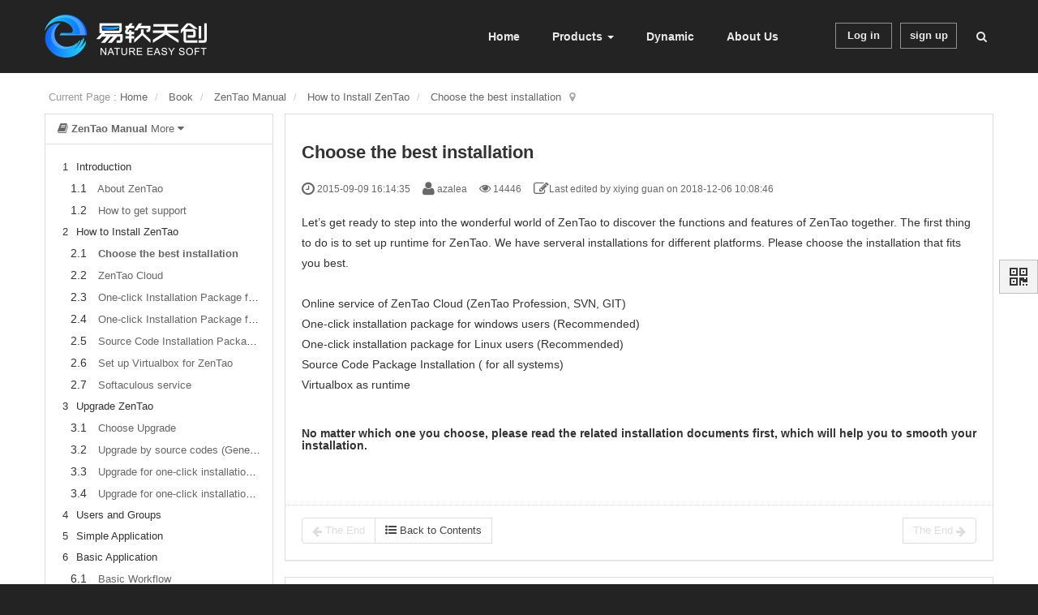

--- FILE ---
content_type: text/html; charset=UTF-8
request_url: https://www.easycorp.ltd/book/intro/11.html
body_size: 8047
content:
<!DOCTYPE html><html xmlns:wb="http://open.weibo.com/wb" lang='en' class='m-book m-book-read'>
  <head profile="http://www.w3.org/2005/10/profile"> 
    <meta charset="utf-8"> 
    <meta name="renderer" content="webkit"> 
    <meta http-equiv="X-UA-Compatible" content="IE=edge"> 
    <meta http-equiv="Cache-Control" content="no-transform"> 
    <meta name="Generator" content="Zsite8.0 www.zsite.net'"> 
    <meta name="viewport" content="width=device-width, initial-scale=1.0"> 
    <link rel='preload' as='style' href='/source-css-0aace96278e063f54fa705d24a96dc87-1713248702.html'/>
    <link rel="alternate" media="only screen and (max-width: 640px)" href="https://www.easycorp.ltd/book/zentaomanual/11.mhtml"> 
    <title>Choose the best installation - ZenTao Manual - EasyCorp</title> 
    <meta name="keywords" content="scrum tools, agile tools, project management software, bug tracking system, CRM, CMS, Project Management System, story management software"> 
    <meta name="description" content="Qingdao Nature Easysoft Network Technology Co., Ltd. was established in 2010, focusing on providing professional management solutions for the world&#039;s enterprises.Since its establishment in 2010, Nature Easysoft has successively developed a variety of project management software such as ZenTao , ZTF automated test framework, ZenData test data generator, etc., forming a unique project management solution. In 2021, Nature Easysoft completed tens of millions of RMB in financing exclusively led by Gaocheng Capital, which will further expand our production and research capabilities and continue to explore in the field of research and development collaboration."> 
    <link rel='stylesheet' href='/theme/default/default/chanzhi.all.css?v=8.0' type='text/css' media='screen'/> <script>
      var config={"webRoot":"\/","cookieLife":30,"cookiePath":"\/","requestType":"PATH_INFO","requestFix":"-","moduleVar":"m","methodVar":"f","viewVar":"t","defaultView":"html","themeRoot":"\/theme\/","currentModule":"book","currentMethod":"read","clientLang":"en","requiredFields":"","save":"Save","router":"\/index.php","runMode":"front","langCode":""}
      if(typeof(v) != "object") v = {};v.theme = {"template":"default","theme":"wide","device":"desktop"};
    </script>
    <script src='/js/chanzhi.all.js?v=8.0' type='text/javascript'></script> 
    <link rel='stylesheet' href='https://cdn.zsite.net/us1/css//default_wide_en.css?v=1610523638' type='text/css' media='screen' id='themeStyle'/> 
    <link rel='icon' href='/file.php?f=202011/f_141aac1adda05a36af1e7a15aac956ce.ico&t=ico&o=&s=&v=1654849411' type='image/x-icon' />
    <link rel='shortcut icon' href='/file.php?f=202011/f_141aac1adda05a36af1e7a15aac956ce.ico&t=ico&o=&s=&v=1654849411' type='image/x-icon' /> 
    <link href='/rss.xml' title='EasyCorp' type='application/rss+xml' rel='alternate' /> <!--[if lt IE 9]>
      
      
      <script src='/js/chanzhi.all.ie8.js?v=8.0' type='text/javascript'></script>
      
      
      <![endif]--> <!--[if lt IE 10]>
      
      
      
      <script src='/js/chanzhi.all.ie9.js?v=8.0' type='text/javascript'></script>
      
      <![endif]--> 
    <link rel='stylesheet' href='/source-css-0aace96278e063f54fa705d24a96dc87-1713248702.html' type='text/css' media='screen' />
  </head>
  <body> 
    <div class='page-container'> 
      <div class='blocks' data-region='all-top'>
        <div data-ve='block' data-id="113"> 
          <header id='header' class=''> 
            <div id='headTitle' class='with-navbar '> 
              <div class='row'> 
                <div id='siteTitle'> 
                  <div id='siteLogo' data-ve='logo'>
                    <a href='/index.html' >
                    <img src='https://cdn.zsite.net/us1/upload/202206/f_ce791e1bb4ea5e4a67601336caa42b6f.png' class='logo' alt='Nature Easy Soft Network Technology Co., Ltd' title='Nature Easy Soft Network Technology Co., Ltd' /></a>
                  </div> 
                </div> 
                <div id='navbarWrapper'>
                  <nav id='navbar' class='navbar' data-type='desktop_top'> 
                    <div class='navbar-header'> 
                      <button type='button' class='navbar-toggle' data-toggle='collapse' data-target='#navbarCollapse'> 
                        <span class='icon-bar'></span> 
                        <span class='icon-bar'></span> 
                        <span class='icon-bar'></span> 
                      </button> 
                    </div> 
                    <div class='collapse navbar-collapse' id='navbarCollapse'> 
                      <ul class='nav navbar-nav'> 
                        <li class='nav-system-home'>
                        <a href='/index.html' target='_self'>Home</a></li> 
                        <li class=" nav-page-45"> 
                        <a href='/page/features.html' class="dropdown-toggle" data-toggle="dropdown">Products 
                        <b class='caret'></b></a> <ul class='dropdown-menu' role='menu'> 
                          <li class="dropdown-submenu "> 
                          <a href='' target='_self'>ZenTao</a> <ul class='dropdown-menu' role='menu'> 
                            <li>
                            <a href='http://www.zentao.pm/' target='_blank'>ZenTao</a></li> 
                            <li>
                            <a href='https://saas.zentao.pm/' target='_blank'>ZenTao Cloud</a></li> 
                          </ul> </li> 
                          <li class="dropdown-submenu "> 
                          <a href='' target='_self'>ZSITE</a> <ul class='dropdown-menu' role='menu'> 
                            <li>
                            <a href='http://zsite.net/' target='_blank'>ZSITE</a></li> 
                            <li>
                            <a href='http://zsite.net/' target='_blank'>ZSITE Cloud</a></li> 
                          </ul> </li> 
                          <li class="dropdown-submenu "> 
                          <a href='' target='_self'>ZDOO</a> <ul class='dropdown-menu' role='menu'> 
                            <li>
                            <a href='http://www.zdoo.org/' target='_blank'>ZDOO</a></li> 
                            <li>
                            <a href='http://www.zdoo.org/' target='_blank'>ZDOO Cloud</a></li> 
                          </ul> </li> <!-- end nav2 --> 
                        </ul> </li> 
                        <li class='nav-article-2'>
                        <a href='/dynamic.html' target='_self'>Dynamic</a></li> 
                        <li class='nav-system-company'>
                        <a href='/company/' target='_self'>About Us</a></li> <!-- end nav1 --> 
                      </ul> 
                    </div>
                  </nav>
                </div> 
              </div> 
            </div>
          </header>
        </div>
      </div> 
      <div class='page-wrapper'> 
        <div class='page-content'> 
          <div class='blocks row' data-region='all-banner'>
          </div> 
          <div class='row blocks' data-region='book_read-top'>
          </div> 
          <ul class="breadcrumb">
            <li>Current Page : 
            <a href='/' >Home</a></li>
            <li>
            <a href='/book/' >Book</a></li>
            <li>
            <a href='/book/zentaomanual.html' >ZenTao Manual</a></li>
            <li>
            <a href='/book/zentaomanual/install.html' >How to Install ZenTao</a></li>
            <li>
            <a href='/book/zentaomanual/c11.html' >Choose the best installation</a></li>
          </ul> 
          <div class='row'> 
            <div class='col-md-3'> 
              <div class='panel book-catalog bookScrollListsBox'> 
                <div class='panel-heading clearfix'> 
                  <div class='dropdown pull-left'> 
                    <a href='javascript:;' data-toggle='dropdown' class='dropdown-toggle'>
                    <i class="icon icon-book"></i>
                    <strong>ZenTao Manual</strong> 
                    <span>More
                    <i class='icon icon-caret-down'></i></span></a> <ul role='menu' class='dropdown-menu'> 
                      <li>
                      <a href='/book/zentaomanual.html' >ZenTao Manual</a></li> 
                      <li>
                      <a href='/book/zentaopromanual.html' >ZenTao Pro Manual</a></li> 
                      <li>
                      <a href='/book/zentaophp-integration.html' >ZenTaoPHP Customization</a></li> 
                      <li>
                      <a href='/book/zentaophp-framework.html' >ZenTaoPHP Framework</a></li> 
                    </ul> 
                  </div> 
                  <div class='pull-right home hide'>
                    <a href='/' title='Back to Homepage'>
                    <i class='icon-home'></i></a>
                  </div> 
                </div> 
                <div class='panel-body'> 
                  <div class='books'> 
                    <dl>
                      <dd class='catalogue chapter text-nowrap text-ellipsis' title='Introduction'> 
                        <span>
                        <span class='order'>1</span>&nbsp;Introduction</span>
                      </dd>
                      <dl>
                        <dd id='article8' class='catalogue article text-nowrap text-ellipsis' title='About ZenTao'> 
                          <strong>
                          <span class='order'>1.1</span></strong>&nbsp;
                          <a href='/book/intro/8.html' >About ZenTao</a>
                        </dd>
                        <dd id='article9' class='catalogue article text-nowrap text-ellipsis' title='How to get support'> 
                          <strong>
                          <span class='order'>1.2</span></strong>&nbsp;
                          <a href='/book/intro/9.html' >How to get support</a>
                        </dd>
                      </dl>
                      <dd class='catalogue chapter text-nowrap text-ellipsis' title='How to Install ZenTao'> 
                        <span>
                        <span class='order'>2</span>&nbsp;How to Install ZenTao</span>
                      </dd>
                      <dl>
                        <dd id='article11' class='catalogue article text-nowrap text-ellipsis' title='Choose the best installation'> 
                          <strong>
                          <span class='order'>2.1</span></strong>&nbsp;
                          <a href='/book/intro/11.html' >Choose the best installation</a>
                        </dd>
                        <dd id='article12' class='catalogue article text-nowrap text-ellipsis' title='ZenTao Cloud'> 
                          <strong>
                          <span class='order'>2.2</span></strong>&nbsp;
                          <a href='/book/intro/12.html' >ZenTao Cloud</a>
                        </dd>
                        <dd id='article13' class='catalogue article text-nowrap text-ellipsis' title='One-click Installation Package for Windows (Recommended)'> 
                          <strong>
                          <span class='order'>2.3</span></strong>&nbsp;
                          <a href='/book/intro/oneclickinstallwin-13.html' >One-click Installation Package for Windows (Recommended)</a>
                        </dd>
                        <dd id='article14' class='catalogue article text-nowrap text-ellipsis' title='One-click Installation Package for Linux'> 
                          <strong>
                          <span class='order'>2.4</span></strong>&nbsp;
                          <a href='/book/intro/14.html' >One-click Installation Package for Linux</a>
                        </dd>
                        <dd id='article15' class='catalogue article text-nowrap text-ellipsis' title='Source Code Installation Package (for all Systems)'> 
                          <strong>
                          <span class='order'>2.5</span></strong>&nbsp;
                          <a href='/book/intro/15.html' >Source Code Installation Package (for all Systems)</a>
                        </dd>
                        <dd id='article16' class='catalogue article text-nowrap text-ellipsis' title='Set up Virtualbox for ZenTao '> 
                          <strong>
                          <span class='order'>2.6</span></strong>&nbsp;
                          <a href='/book/intro/16.html' >Set up Virtualbox for ZenTao </a>
                        </dd>
                        <dd id='article122' class='catalogue article text-nowrap text-ellipsis' title='Softaculous service'> 
                          <strong>
                          <span class='order'>2.7</span></strong>&nbsp;
                          <a href='/book/intro/122.html' >Softaculous service</a>
                        </dd>
                      </dl>
                      <dd class='catalogue chapter text-nowrap text-ellipsis' title='Upgrade ZenTao'> 
                        <span>
                        <span class='order'>3</span>&nbsp;Upgrade ZenTao</span>
                      </dd>
                      <dl>
                        <dd id='article18' class='catalogue article text-nowrap text-ellipsis' title='Choose Upgrade'> 
                          <strong>
                          <span class='order'>3.1</span></strong>&nbsp;
                          <a href='/book/intro/upgradezentao-18.html' >Choose Upgrade</a>
                        </dd>
                        <dd id='article19' class='catalogue article text-nowrap text-ellipsis' title='Upgrade by source codes (General for all systems)'> 
                          <strong>
                          <span class='order'>3.2</span></strong>&nbsp;
                          <a href='/book/intro/19.html' >Upgrade by source codes (General for all systems)</a>
                        </dd>
                        <dd id='article20' class='catalogue article text-nowrap text-ellipsis' title='Upgrade for one-click installation package for windows users (xampp)'> 
                          <strong>
                          <span class='order'>3.3</span></strong>&nbsp;
                          <a href='/book/intro/20.html' >Upgrade for one-click installation package for windows users (xampp)</a>
                        </dd>
                        <dd id='article21' class='catalogue article text-nowrap text-ellipsis' title='Upgrade for one-click installation package for Linux'> 
                          <strong>
                          <span class='order'>3.4</span></strong>&nbsp;
                          <a href='/book/intro/21.html' >Upgrade for one-click installation package for Linux</a>
                        </dd>
                      </dl>
                      <dd class='catalogue chapter text-nowrap text-ellipsis' title='Users and Groups'> 
                        <span>
                        <span class='order'>4</span>&nbsp;Users and Groups</span>
                      </dd>
                      <dd class='catalogue chapter text-nowrap text-ellipsis' title='Simple Application'> 
                        <span>
                        <span class='order'>5</span>&nbsp;Simple Application</span>
                      </dd>
                      <dd class='catalogue chapter text-nowrap text-ellipsis' title='Basic Application'> 
                        <span>
                        <span class='order'>6</span>&nbsp;Basic Application</span>
                      </dd>
                      <dl>
                        <dd id='article30' class='catalogue article text-nowrap text-ellipsis' title='Basic Workflow'> 
                          <strong>
                          <span class='order'>6.1</span></strong>&nbsp;
                          <a href='/book/intro/30.html' >Basic Workflow</a>
                        </dd>
                        <dd id='article31' class='catalogue article text-nowrap text-ellipsis' title='Agile and Scrum'> 
                          <strong>
                          <span class='order'>6.2</span></strong>&nbsp;
                          <a href='/book/intro/31.html' >Agile and Scrum</a>
                        </dd>
                        <dd id='article32' class='catalogue article text-nowrap text-ellipsis' title='ZenTao and Scrum'> 
                          <strong>
                          <span class='order'>6.3</span></strong>&nbsp;
                          <a href='/book/intro/32.html' >ZenTao and Scrum</a>
                        </dd>
                        <dd id='article155' class='catalogue article text-nowrap text-ellipsis' title='ZenTao Tutorial for Rookies'> 
                          <strong>
                          <span class='order'>6.4</span></strong>&nbsp;
                          <a href='/book/intro/rookie-155.html' >ZenTao Tutorial for Rookies</a>
                        </dd>
                        <dd id='article33' class='catalogue article text-nowrap text-ellipsis' title='Create a Product'> 
                          <strong>
                          <span class='order'>6.5</span></strong>&nbsp;
                          <a href='/book/intro/33.html' >Create a Product</a>
                        </dd>
                        <dd id='article34' class='catalogue article text-nowrap text-ellipsis' title='Create a Story'> 
                          <strong>
                          <span class='order'>6.6</span></strong>&nbsp;
                          <a href='/book/intro/34.html' >Create a Story</a>
                        </dd>
                        <dd id='article35' class='catalogue article text-nowrap text-ellipsis' title='Create a Project'> 
                          <strong>
                          <span class='order'>6.7</span></strong>&nbsp;
                          <a href='/book/intro/35.html' >Create a Project</a>
                        </dd>
                        <dd id='article36' class='catalogue article text-nowrap text-ellipsis' title='Confirm Stories'> 
                          <strong>
                          <span class='order'>6.8</span></strong>&nbsp;
                          <a href='/book/intro/36.html' >Confirm Stories</a>
                        </dd>
                        <dd id='article37' class='catalogue article text-nowrap text-ellipsis' title='Decompose Tasks'> 
                          <strong>
                          <span class='order'>6.9</span></strong>&nbsp;
                          <a href='/book/intro/37.html' >Decompose Tasks</a>
                        </dd>
                        <dd id='article38' class='catalogue article text-nowrap text-ellipsis' title='Report a Bug'> 
                          <strong>
                          <span class='order'>6.10</span></strong>&nbsp;
                          <a href='/book/intro/38.html' >Report a Bug</a>
                        </dd>
                        <dd id='article156' class='catalogue article text-nowrap text-ellipsis' title='Manage Contacts'> 
                          <strong>
                          <span class='order'>6.11</span></strong>&nbsp;
                          <a href='/book/intro/contact-156.html' >Manage Contacts</a>
                        </dd>
                        <dd id='article157' class='catalogue article text-nowrap text-ellipsis' title='Customization'> 
                          <strong>
                          <span class='order'>6.12</span></strong>&nbsp;
                          <a href='/book/intro/custom-157.html' >Customization</a>
                        </dd>
                      </dl>
                      <dd class='catalogue chapter text-nowrap text-ellipsis' title='Advanced Application'> 
                        <span>
                        <span class='order'>7</span>&nbsp;Advanced Application</span>
                      </dd>
                      <dl>
                        <dd class='catalogue chapter text-nowrap text-ellipsis' title='Workflow'> 
                          <span>
                          <span class='order'>7.1</span>&nbsp;Workflow</span>
                        </dd>
                        <dl>
                          <dd id='article46' class='catalogue article text-nowrap text-ellipsis' title='ZenTao Workflow'> 
                            <strong>
                            <span class='order'>7.1.1</span></strong>&nbsp;
                            <a href='/book/intro/46.html' >ZenTao Workflow</a>
                          </dd>
                        </dl>
                        <dd class='catalogue chapter text-nowrap text-ellipsis' title='Personal management'> 
                          <span>
                          <span class='order'>7.2</span>&nbsp;Personal management</span>
                        </dd>
                        <dl>
                          <dd id='article47' class='catalogue article text-nowrap text-ellipsis' title='My To-dos'> 
                            <strong>
                            <span class='order'>7.2.1</span></strong>&nbsp;
                            <a href='/book/intro/47.html' >My To-dos</a>
                          </dd>
                          <dd id='article48' class='catalogue article text-nowrap text-ellipsis' title='My Task, Story and Bug'> 
                            <strong>
                            <span class='order'>7.2.2</span></strong>&nbsp;
                            <a href='/book/intro/48.html' >My Task, Story and Bug</a>
                          </dd>
                          <dd id='article49' class='catalogue article text-nowrap text-ellipsis' title='My Profile'> 
                            <strong>
                            <span class='order'>7.2.3</span></strong>&nbsp;
                            <a href='/book/intro/49.html' >My Profile</a>
                          </dd>
                        </dl>
                        <dd class='catalogue chapter text-nowrap text-ellipsis' title='Product Manager'> 
                          <span>
                          <span class='order'>7.3</span>&nbsp;Product Manager</span>
                        </dd>
                        <dl>
                          <dd id='article50' class='catalogue article text-nowrap text-ellipsis' title='Manage a Product'> 
                            <strong>
                            <span class='order'>7.3.1</span></strong>&nbsp;
                            <a href='/book/intro/50.html' >Manage a Product</a>
                          </dd>
                          <dd id='article51' class='catalogue article text-nowrap text-ellipsis' title='Create and Review a Story'> 
                            <strong>
                            <span class='order'>7.3.2</span></strong>&nbsp;
                            <a href='/book/intro/51.html' >Create and Review a Story</a>
                          </dd>
                          <dd id='article52' class='catalogue article text-nowrap text-ellipsis' title='Change and Review a Story'> 
                            <strong>
                            <span class='order'>7.3.3</span></strong>&nbsp;
                            <a href='/book/intro/52.html' >Change and Review a Story</a>
                          </dd>
                          <dd id='article53' class='catalogue article text-nowrap text-ellipsis' title='Story Status'> 
                            <strong>
                            <span class='order'>7.3.4</span></strong>&nbsp;
                            <a href='/book/intro/53.html' >Story Status</a>
                          </dd>
                          <dd id='article54' class='catalogue article text-nowrap text-ellipsis' title='Notes for Writing a Story'> 
                            <strong>
                            <span class='order'>7.3.5</span></strong>&nbsp;
                            <a href='/book/intro/54.html' >Notes for Writing a Story</a>
                          </dd>
                          <dd id='article55' class='catalogue article text-nowrap text-ellipsis' title='Product Module'> 
                            <strong>
                            <span class='order'>7.3.6</span></strong>&nbsp;
                            <a href='/book/intro/55.html' >Product Module</a>
                          </dd>
                          <dd id='article56' class='catalogue article text-nowrap text-ellipsis' title='Release Plan'> 
                            <strong>
                            <span class='order'>7.3.7</span></strong>&nbsp;
                            <a href='/book/intro/56.html' >Release Plan</a>
                          </dd>
                          <dd id='article57' class='catalogue article text-nowrap text-ellipsis' title='Create a Release'> 
                            <strong>
                            <span class='order'>7.3.8</span></strong>&nbsp;
                            <a href='/book/intro/57.html' >Create a Release</a>
                          </dd>
                          <dd id='article58' class='catalogue article text-nowrap text-ellipsis' title='Roadmap'> 
                            <strong>
                            <span class='order'>7.3.9</span></strong>&nbsp;
                            <a href='/book/intro/58.html' >Roadmap</a>
                          </dd>
                          <dd id='article59' class='catalogue article text-nowrap text-ellipsis' title='Manage Documents'> 
                            <strong>
                            <span class='order'>7.3.10</span></strong>&nbsp;
                            <a href='/book/intro/59.html' >Manage Documents</a>
                          </dd>
                          <dd id='article60' class='catalogue article text-nowrap text-ellipsis' title='Product Meetings'> 
                            <strong>
                            <span class='order'>7.3.11</span></strong>&nbsp;
                            <a href='/book/intro/60.html' >Product Meetings</a>
                          </dd>
                          <dd id='article61' class='catalogue article text-nowrap text-ellipsis' title='Project Management, Presentation and Summary'> 
                            <strong>
                            <span class='order'>7.3.12</span></strong>&nbsp;
                            <a href='/book/intro/61.html' >Project Management, Presentation and Summary</a>
                          </dd>
                          <dd id='article62' class='catalogue article text-nowrap text-ellipsis' title='Story Reports '> 
                            <strong>
                            <span class='order'>7.3.13</span></strong>&nbsp;
                            <a href='/book/intro/62.html' >Story Reports </a>
                          </dd>
                        </dl>
                        <dd class='catalogue chapter text-nowrap text-ellipsis' title='Project Manager'> 
                          <span>
                          <span class='order'>7.4</span>&nbsp;Project Manager</span>
                        </dd>
                        <dd class='catalogue chapter text-nowrap text-ellipsis' title='Development Team'> 
                          <span>
                          <span class='order'>7.5</span>&nbsp;Development Team</span>
                        </dd>
                        <dl>
                          <dd id='article72' class='catalogue article text-nowrap text-ellipsis' title='Project planning meeting and decompose tasks'> 
                            <strong>
                            <span class='order'>7.5.1</span></strong>&nbsp;
                            <a href='/book/intro/72.html' >Project planning meeting and decompose tasks</a>
                          </dd>
                          <dd id='article73' class='catalogue article text-nowrap text-ellipsis' title='Claim and update Tasks '> 
                            <strong>
                            <span class='order'>7.5.2</span></strong>&nbsp;
                            <a href='/book/intro/73.html' >Claim and update Tasks </a>
                          </dd>
                          <dd id='article74' class='catalogue article text-nowrap text-ellipsis' title='Create a Build'> 
                            <strong>
                            <span class='order'>7.5.3</span></strong>&nbsp;
                            <a href='/book/intro/74.html' >Create a Build</a>
                          </dd>
                          <dd id='article75' class='catalogue article text-nowrap text-ellipsis' title='Test Task'> 
                            <strong>
                            <span class='order'>7.5.4</span></strong>&nbsp;
                            <a href='/book/intro/75.html' >Test Task</a>
                          </dd>
                          <dd id='article76' class='catalogue article text-nowrap text-ellipsis' title='Resolve a Bug'> 
                            <strong>
                            <span class='order'>7.5.5</span></strong>&nbsp;
                            <a href='/book/intro/76.html' >Resolve a Bug</a>
                          </dd>
                          <dd id='article77' class='catalogue article text-nowrap text-ellipsis' title='Manage Documents'> 
                            <strong>
                            <span class='order'>7.5.6</span></strong>&nbsp;
                            <a href='/book/intro/77.html' >Manage Documents</a>
                          </dd>
                          <dd id='article78' class='catalogue article text-nowrap text-ellipsis' title='Confirm Bugs'> 
                            <strong>
                            <span class='order'>7.5.7</span></strong>&nbsp;
                            <a href='/book/intro/78.html' >Confirm Bugs</a>
                          </dd>
                        </dl>
                        <dd class='catalogue chapter text-nowrap text-ellipsis' title='Testing Team'> 
                          <span>
                          <span class='order'>7.6</span>&nbsp;Testing Team</span>
                        </dd>
                        <dl>
                          <dd id='article79' class='catalogue article text-nowrap text-ellipsis' title='Bug Management'> 
                            <strong>
                            <span class='order'>7.6.1</span></strong>&nbsp;
                            <a href='/book/intro/79.html' >Bug Management</a>
                          </dd>
                          <dd id='article80' class='catalogue article text-nowrap text-ellipsis' title='Submit a Bug'> 
                            <strong>
                            <span class='order'>7.6.2</span></strong>&nbsp;
                            <a href='/book/intro/80.html' >Submit a Bug</a>
                          </dd>
                          <dd id='article81' class='catalogue article text-nowrap text-ellipsis' title='Confim and Close a Bug'> 
                            <strong>
                            <span class='order'>7.6.3</span></strong>&nbsp;
                            <a href='/book/intro/81.html' >Confim and Close a Bug</a>
                          </dd>
                          <dd id='article82' class='catalogue article text-nowrap text-ellipsis' title='Activate a Bug'> 
                            <strong>
                            <span class='order'>7.6.4</span></strong>&nbsp;
                            <a href='/book/intro/82.html' >Activate a Bug</a>
                          </dd>
                          <dd id='article83' class='catalogue article text-nowrap text-ellipsis' title='Find a Bug'> 
                            <strong>
                            <span class='order'>7.6.5</span></strong>&nbsp;
                            <a href='/book/intro/83.html' >Find a Bug</a>
                          </dd>
                          <dd id='article84' class='catalogue article text-nowrap text-ellipsis' title='Test Case'> 
                            <strong>
                            <span class='order'>7.6.6</span></strong>&nbsp;
                            <a href='/book/intro/84.html' >Test Case</a>
                          </dd>
                          <dd id='article85' class='catalogue article text-nowrap text-ellipsis' title='Create a Test Case'> 
                            <strong>
                            <span class='order'>7.6.7</span></strong>&nbsp;
                            <a href='/book/intro/85.html' >Create a Test Case</a>
                          </dd>
                          <dd id='article86' class='catalogue article text-nowrap text-ellipsis' title='Manage a Test Task'> 
                            <strong>
                            <span class='order'>7.6.8</span></strong>&nbsp;
                            <a href='/book/intro/86.html' >Manage a Test Task</a>
                          </dd>
                          <dd id='article87' class='catalogue article text-nowrap text-ellipsis' title='Execute Cases and Report Bugs'> 
                            <strong>
                            <span class='order'>7.6.9</span></strong>&nbsp;
                            <a href='/book/intro/87.html' >Execute Cases and Report Bugs</a>
                          </dd>
                          <dd id='article88' class='catalogue article text-nowrap text-ellipsis' title='Reports'> 
                            <strong>
                            <span class='order'>7.6.10</span></strong>&nbsp;
                            <a href='/book/intro/88.html' >Reports</a>
                          </dd>
                        </dl>
                      </dl>
                      <dd class='catalogue chapter text-nowrap text-ellipsis' title='Configuration'> 
                        <span>
                        <span class='order'>8</span>&nbsp;Configuration</span>
                      </dd>
                      <dl>
                        <dd class='catalogue chapter text-nowrap text-ellipsis' title='Maintain ZenTao'> 
                          <span>
                          <span class='order'>8.1</span>&nbsp;Maintain ZenTao</span>
                        </dd>
                        <dl>
                          <dd id='article95' class='catalogue article text-nowrap text-ellipsis' title='Initialize scripts'> 
                            <strong>
                            <span class='order'>8.1.1</span></strong>&nbsp;
                            <a href='/book/intro/95.html' >Initialize scripts</a>
                          </dd>
                          <dd id='article96' class='catalogue article text-nowrap text-ellipsis' title='Back up ZenTao'> 
                            <strong>
                            <span class='order'>8.1.2</span></strong>&nbsp;
                            <a href='/book/intro/96.html' >Back up ZenTao</a>
                          </dd>
                          <dd id='article97' class='catalogue article text-nowrap text-ellipsis' title='Recover the deleted'> 
                            <strong>
                            <span class='order'>8.1.3</span></strong>&nbsp;
                            <a href='/book/intro/97.html' >Recover the deleted</a>
                          </dd>
                          <dd id='article98' class='catalogue article text-nowrap text-ellipsis' title='Update Burndown charts'> 
                            <strong>
                            <span class='order'>8.1.4</span></strong>&nbsp;
                            <a href='/book/intro/98.html' >Update Burndown charts</a>
                          </dd>
                        </dl>
                        <dd class='catalogue chapter text-nowrap text-ellipsis' title='Deploy ZenTao'> 
                          <span>
                          <span class='order'>8.2</span>&nbsp;Deploy ZenTao</span>
                        </dd>
                        <dl>
                          <dd id='article99' class='catalogue article text-nowrap text-ellipsis' title='Guest Login'> 
                            <strong>
                            <span class='order'>8.2.1</span></strong>&nbsp;
                            <a href='/book/intro/99.html' >Guest Login</a>
                          </dd>
                          <dd id='article100' class='catalogue article text-nowrap text-ellipsis' title='Cnfigure Email'> 
                            <strong>
                            <span class='order'>8.2.2</span></strong>&nbsp;
                            <a href='/book/intro/100.html' >Cnfigure Email</a>
                          </dd>
                          <dd id='article101' class='catalogue article text-nowrap text-ellipsis' title='Set Super Admin'> 
                            <strong>
                            <span class='order'>8.2.3</span></strong>&nbsp;
                            <a href='/book/intro/101.html' >Set Super Admin</a>
                          </dd>
                          <dd id='article102' class='catalogue article text-nowrap text-ellipsis' title='Configure Static Access '> 
                            <strong>
                            <span class='order'>8.2.4</span></strong>&nbsp;
                            <a href='/book/intro/102.html' >Configure Static Access </a>
                          </dd>
                          <dd id='article103' class='catalogue article text-nowrap text-ellipsis' title='Delete "zentao" from your address'> 
                            <strong>
                            <span class='order'>8.2.5</span></strong>&nbsp;
                            <a href='/book/intro/103.html' >Delete "zentao" from your address</a>
                          </dd>
                          <dd id='article104' class='catalogue article text-nowrap text-ellipsis' title='Integrate ZenTao with SVN'> 
                            <strong>
                            <span class='order'>8.2.6</span></strong>&nbsp;
                            <a href='/book/intro/104.html' >Integrate ZenTao with SVN</a>
                          </dd>
                          <dd id='article105' class='catalogue article text-nowrap text-ellipsis' title='Integrate ZenTao with Git'> 
                            <strong>
                            <span class='order'>8.2.7</span></strong>&nbsp;
                            <a href='/book/intro/105.html' >Integrate ZenTao with Git</a>
                          </dd>
                        </dl>
                      </dl>
                      <dd class='catalogue chapter text-nowrap text-ellipsis' title='Custom Development'> 
                        <span>
                        <span class='order'>9</span>&nbsp;Custom Development</span>
                      </dd>
                      <dl>
                        <dd id='article107' class='catalogue article text-nowrap text-ellipsis' title='ZenTao Mechanism of Developing'> 
                          <strong>
                          <span class='order'>9.1</span></strong>&nbsp;
                          <a href='/book/intro/107.html' >ZenTao Mechanism of Developing</a>
                        </dd>
                        <dd id='article108' class='catalogue article text-nowrap text-ellipsis' title='ZenTao Directory'> 
                          <strong>
                          <span class='order'>9.2</span></strong>&nbsp;
                          <a href='/book/intro/108.html' >ZenTao Directory</a>
                        </dd>
                        <dd id='article109' class='catalogue article text-nowrap text-ellipsis' title='Modify files'> 
                          <strong>
                          <span class='order'>9.3</span></strong>&nbsp;
                          <a href='/book/intro/109.html' >Modify files</a>
                        </dd>
                        <dd id='article110' class='catalogue article text-nowrap text-ellipsis' title='ZenTao Database'> 
                          <strong>
                          <span class='order'>9.4</span></strong>&nbsp;
                          <a href='/book/intro/110.html' >ZenTao Database</a>
                        </dd>
                        <dd id='article111' class='catalogue article text-nowrap text-ellipsis' title='Common Modules'> 
                          <strong>
                          <span class='order'>9.5</span></strong>&nbsp;
                          <a href='/book/intro/111.html' >Common Modules</a>
                        </dd>
                        <dd id='article112' class='catalogue article text-nowrap text-ellipsis' title='Add features to navigation bar'> 
                          <strong>
                          <span class='order'>9.6</span></strong>&nbsp;
                          <a href='/book/intro/112.html' >Add features to navigation bar</a>
                        </dd>
                        <dd id='article113' class='catalogue article text-nowrap text-ellipsis' title='Examples: Modify Language Prompt'> 
                          <strong>
                          <span class='order'>9.7</span></strong>&nbsp;
                          <a href='/book/intro/113.html' >Examples: Modify Language Prompt</a>
                        </dd>
                        <dd id='article114' class='catalogue article text-nowrap text-ellipsis' title='Examples: set priority when creating bugs'> 
                          <strong>
                          <span class='order'>9.8</span></strong>&nbsp;
                          <a href='/book/intro/114.html' >Examples: set priority when creating bugs</a>
                        </dd>
                        <dd id='article115' class='catalogue article text-nowrap text-ellipsis' title='Web Editor'> 
                          <strong>
                          <span class='order'>9.9</span></strong>&nbsp;
                          <a href='/book/intro/115.html' >Web Editor</a>
                        </dd>
                        <dd id='article116' class='catalogue article text-nowrap text-ellipsis' title='Packaging Standards of ZenTao 1.1 '> 
                          <strong>
                          <span class='order'>9.10</span></strong>&nbsp;
                          <a href='/book/intro/116.html' >Packaging Standards of ZenTao 1.1 </a>
                        </dd>
                      </dl>
                      <dd class='catalogue chapter text-nowrap text-ellipsis' title='Other Relevant Issues'> 
                        <span>
                        <span class='order'>10</span>&nbsp;Other Relevant Issues</span>
                      </dd>
                      <dl>
                        <dd id='article117' class='catalogue article text-nowrap text-ellipsis' title='About third-party code'> 
                          <strong>
                          <span class='order'>10.1</span></strong>&nbsp;
                          <a href='/book/intro/117.html' >About third-party code</a>
                        </dd>
                        <dd id='article118' class='catalogue article text-nowrap text-ellipsis' title='ZenTao FAQ'> 
                          <strong>
                          <span class='order'>10.2</span></strong>&nbsp;
                          <a href='/book/intro/118.html' >ZenTao FAQ</a>
                        </dd>
                        <dd id='article119' class='catalogue article text-nowrap text-ellipsis' title='How to Help ZenTao'> 
                          <strong>
                          <span class='order'>10.3</span></strong>&nbsp;
                          <a href='/book/intro/119.html' >How to Help ZenTao</a>
                        </dd>
                        <dd id='article120' class='catalogue article text-nowrap text-ellipsis' title='ZenTao Business Service'> 
                          <strong>
                          <span class='order'>10.4</span></strong>&nbsp;
                          <a href='/book/intro/120.html' >ZenTao Business Service</a>
                        </dd>
                        <dd id='article121' class='catalogue article text-nowrap text-ellipsis' title='Acknowledgement'> 
                          <strong>
                          <span class='order'>10.5</span></strong>&nbsp;
                          <a href='/book/intro/121.html' >Acknowledgement</a>
                        </dd>
                      </dl>
                    </dl> 
                  </div> 
                </div> 
              </div> 
            </div> 
            <div class='col-md-9'> 
              <div class='article book-content' id='book' data-id='11'> 
                <header> 
                  <h2>
                    Choose the best installation
                  </h2> 
                  <dl class='dl-inline'> 
                    <dd data-toggle='tooltip' data-placement='top' data-original-title='Added on 
                      <strong>2015-09-09 16:14:35</strong> '>
                      <i class='icon-time icon-large'></i> 2015-09-09 16:14:35
                    </dd> 
                    <dd data-toggle='tooltip' data-placement='top' data-original-title='Author 
                      <strong>azalea</strong> '>
                      <i class='icon-user icon-large'></i> azalea
                    </dd> 
                    <dd data-toggle='tooltip' data-placement='top' data-original-title='Read 
                      <strong>14446</strong> '>
                      <i class='icon-eye-open'></i> 14446
                    </dd> 
                    <dd data-toggle='tooltip' data-placement='top' >
                      <i class='icon-edit icon-large'></i>Last edited by xiying guan on 2018-12-06 10:08:46 
                    </dd> 
                  </dl> 
                </header> 
                <section class='article-content'> 
                  <p>
                    Let’s get ready to step into the wonderful world of ZenTao to discover the functions and features of ZenTao together. The first thing to do is to set up runtime for ZenTao. We have serveral installations for different platforms. Please choose the installation that fits you best.&nbsp;
                  </p>
                  <p>
                    <br />
                  </p>
                  Online service of ZenTao Cloud (ZenTao Profession, SVN, GIT)<br />
                  One-click installation package for windows users (Recommended)<br />
                  One-click installation package for Linux users (Recommended)<br />
                  Source Code Package Installation ( for all systems)<br />
                  <p>
                    Virtualbox as runtime
                  </p>
                  <p>
                    <br />
                  </p>
                  <h4>
                    No matter which one you choose, please read the related installation documents first, which will help you to smooth your installation.
                  </h4>
                  <div>
                    <br />
                  </div> 
                </section> 
                <section>
                </section> 
                <footer> 
                  <ul class='pager pager-justify'> 
                    <li class='previous disabled'>
                    <a href='###'>
                    <i class='icon-arrow-left'></i> The End</a></li> 
                    <li class='back'> 
                    <a href='/book/zentaomanual.html' >
                    <i class='icon-list-ul'></i> Back to Contents</a> </li> 
                    <li class='next disabled'>
                    <a href='###'> The End
                    <i class='icon-arrow-right'></i></a></li> 
                  </ul> 
                </footer> 
              </div> 
              <div id='commentBox'>
                <link rel='stylesheet' href='/source-css-2c7e51ce83981bae7a7f29adcbe5545f-1713248702.html' type='text/css' media='screen' /> <div class='panel'> 
                  <div class='panel-heading'> 
                    <strong> 
                    <i class='icon-comment-alt'></i> Write a Comment</strong> 
                  </div> 
                  <div class='panel-body'> 
                    <form method='post' class='form-horizontal' id='commentForm' action="/message-post-comment.html"> 
                      <div class='form-group'> 
                        <label for='from' class='col-sm-1 control-label'> 
                          From 
                        </label> 
                        <div class='col-sm-5 required'> 
                          <input type='text' name='from' id='from' value='' class='form-control' /> 
                        </div> 
                      </div> 
                      <div class='form-group'> 
                        <label for='email' class='col-sm-1 control-label'> 
                          Email 
                        </label> 
                        <div class='col-sm-5'> 
                          <input type='text' name='email' id='email' value='' class='form-control' /> 
                        </div> 
                        <div class='col-sm-5'> 
                          <div class='checkbox'> 
                            <label> 
                              <input type='checkbox' name='receiveEmail' value='1' checked /> 
                              Email Notification 
                            </label> 
                          </div> 
                        </div> 
                      </div> 
                      <div class='form-group'> 
                        <label for='content' class='col-sm-1 control-label'> 
                          Content 
                        </label> 
                        <div class='col-sm-11 required'> 
                          <textarea name='content' id='content' class='form-control'></textarea> 
                          <input type='hidden' name='objectType' id='objectType' value='book'  /> 
                          <input type='hidden' name='objectID' id='objectID' value='11'  /> 
                        </div> 
                      </div> 
                      <div class='form-group hiding' id='captchaBox'> 
                      </div> 
                      <div class='form-group'> 
                        <div class='col-sm-11 col-sm-offset-1'> 
                          <span> <input type='submit' id='submit' class='btn btn-primary' value='Save' data-popover-container="false" data-loading='Loading...' /> </span> 
                          <span> 
                          <small class="text-important">Comment will be posted after it is reviewed.</small></span> 
                        </div> 
                      </div> 
                    </form> 
                  </div> 
                </div>
                <script src='/source-js-2c7e51ce83981bae7a7f29adcbe5545f-1713248702.html' type='text/javascript'></script>
              </div> 
              <div class='blocks' data-region='book_read-bottom'>
              </div> 
            </div> 
          </div> 
          <script src='/js/videojs/video.min.js?v=8.0' type='text/javascript'></script>
          <link rel='stylesheet' href='/js/videojs/video-js.min.css?v=8.0' type='text/css' media='screen'/> <div class='blocks all-bottom row' data-region='all-bottom'> 
          </div> 
        </div>
      </div> 
      <footer id='footer' class='clearfix'> 
        <div class='wrapper'> 
          <div id='footNav'> 
            <a href='/sitemap/' class='text-linki'>
            <i class='icon-sitemap'></i> Sitemap</a> 
          </div> 
          <span id='copyright'> &copy; 2010- 2026 Nature Easy Soft Network Technology Co., Ltd &nbsp;&nbsp; </span> 
          <span id='icpInfo'> 
          <a href='http://beian.miit.gov.cn' target='_blank'>鲁ICP备18054969号-5</a> 
          <a href='http://www.beian.gov.cn/portal/registerSystemInfo?recordcode=37021002001264' target='_blank'>
          <img src='/theme/default/default/images/main/police.png'  />鲁公网安备37021002001264号</a> </span> <div id='powerby'> 
            <a href='http://www.zsite.net/?v=8.0' target='_blank' title='Open Source CMS - Zsite'>
            <span class='icon-zsite'></span> 
            <span class='name'>ZSite</span>8.0</a> 
          </div> 
          <span style='cursor:pointer;' id='execIcon'>
          <i class='icon icon-dashboard'> </i></span>
          <span id='execInfoBar' class='hide'>
          <span class='text-left'>SQL query：
          <b>37</b> <br> 
            Memory footprint: 
            <b>12.00MB</b><br> 
              PHP E-time: 
              <b>0.2</b> s</span></span> 
            </div> 
          </footer> 
          <a href='#' id='go2top' class='icon-arrow-up' data-toggle='tooltip' title='Top'></a>
        </div>
        <div id='rightDocker' class='hidden-xs'> 
          <button id='rightDockerBtn' class='btn' data-toggle="popover" data-placement="left" data-target='$next'>
            <i class='icon-qrcode'></i>
          </button> 
          <div class='popover fade'> 
            <div class='arrow'>
            </div> 
            <div class='popover-content docker-right'> 
              <table class='table table-borderless'> 
                <tr> 
                  <td> 
                    <div class='heading'> 
                      <i class='icon-mobile-phone'></i> QR Code 
                    </div> 
                    <img src='[data-uri]' width='200' height='200' data-src='/misc-qrcode.html' /> 
                  </td> 
                </tr> 
              </table> 
            </div> 
          </div>
        </div>
        <div class='hide'>
        </div> 
        <script src='/source-js-0aace96278e063f54fa705d24a96dc87-1713248702.html' type='text/javascript'></script>
      </body>
    </html>

--- FILE ---
content_type: text/css
request_url: https://cdn.zsite.net/us1/css//default_wide_en.css?v=1610523638
body_size: 8885
content:
.page-container {
  padding: 0 15px;
  margin: 0 auto 20px auto;
  position: relative;
}
.page-container:before,
.page-container:after {
  content: " ";
  display: table;
}
.page-container:after {
  clear: both;
}
@media (min-width: 768px) {
  .page-container {
    max-width: 750px;
  }
}
@media (min-width: 992px) {
  .page-container {
    max-width: 970px;
  }
}
@media (min-width: 1200px) {
  .page-container {
    max-width: 1170px;
  }
}
.col-md-12,
.col-xs-12,
.col-sm-12,
.col-lg-12 {
  float: left;
  width: 100%;
}
.page-header {
  border-bottom: 1px solid #E5E5E5;
  padding: 0 15px;
}
.article-files {
  display: block;
  padding: 0;
  margin: 10px 0 0 0;
  border-top: 1px dashed #ddd;
}
.article-files > li {
  position: relative;
  display: block;
  float: left;
  padding: 0;
  margin: 10px 10px 0 0;
}
.article-files > li > a {
  color: #666;
  display: block;
  height: 70px;
  min-width: 70px;
  line-height: 60px;
  padding: 3px;
  max-width: 400px;
  overflow: hidden;
  text-align: center;
  background-color: #fff;
  opacity: 0.9;
  border: 1px solid #ddd;
}
.article-files > li > a:hover {
  opacity: 1;
  box-shadow: 0 1px 6px rgba(0,0,0,0.3);
  border-color: #ccc;
  color: #506EAF;
  text-decoration: none;
}
.article-files > li > a > img,
.article-files > li > a > img:hover {
  max-width: 200px;
  max-height: 100%;
  box-shadow: none;
  margin: 0;
}
.article-files:empty {
  display: none;
}
.article-files > li.file > a {
  line-height: 25px;
  padding: 40px 15px 5px 15px;
  max-width: 180px;
  white-space: nowrap;
  text-overflow: ellipsis;
  -o-text-overflow: ellipsis;
  overflow: hidden;
}
.article-files > li.file > a:before {
  display: block;
  width: 100%;
  font-size: 30px;
  position: absolute;
  top: 10px;
  text-align: center;
  left: 0;
  content: '\e6d4';
  font-family: ZenIcon;
}
.article-files > li.article-files-heading {
  float: none;
  display: block;
  color: #999;
  font-weight: bold;
}
.article-files > li .file-actions {
  display: block;
  position: absolute;
  right: 0;
  top: 0;
}
.article-files > li .file-actions > a {
  opacity: 0;
  display: inline-block;
  background-color: #D9E8F5;
  color: #666;
  padding: 3px 7px;
}
.article-files > li:hover .file-actions > a,
.article-files > li .file-actions > a:hover {
  opacity: 1;
  background-color: #145BCC;
  color: #fff;
  text-decoration: none;
}
.breadcrumb {
  color: #999;
  padding: 0 5px;
}
.breadcrumb:after {
  color: #aaa;
  margin-left: 6px;
  display: inline-block;
  content: "\e63d";
  font-family: ZenIcon;
}
.page {
  padding: 8px 0;
  color: #bbb;
  text-align: right;
}
.page > a {
  display: inline-block;
  margin-left: 3px;
}
.tree li > .list-toggle:active,
.tree li > .list-toggle:hover {
  color: #E91B23;
}
.carousel {
  border-radius: 4px;
  overflow: hidden;
  margin-bottom: 20px;
}
.carousel .item {
  background-color: transparent;
}
.carousel .item[data-url] {
  cursor: pointer;
}
.carousel-inner>.item,
.carousel-inner>.item>a {
  text-align: center;
}
.carousel-inner>.item>img,
.carousel-inner>.item>a>img {
  min-width: 100%;
  height: auto;
  max-height: 600px;
  max-width: 100%;
}
.carousel-caption {
  max-width: 550px;
  top: 10%;
  left: 12%;
  bottom: 20px;
  text-align: left;
  text-shadow: 0 1px 1px rgba(0,0,0,0.4);
}
.carousel-caption ul {
  margin: 0;
  padding: 10px 0 10px 20px;
  line-height: 1.5em;
}
.carousel-caption h2,
.carousel-caption .lead {
  margin-top: 10px;
}
.carousel-caption .btn {
  margin-top: 10px;
  min-width: 120px;
}
.ul-list {
  margin: 0;
  padding: 0;
  display: block;
}
.ul-list > li {
  display: block;
  padding: 5px 5px 5px 18px;
  position: relative;
  white-space: nowrap;
  text-overflow: ellipsis;
  -o-text-overflow: ellipsis;
  overflow: hidden;
}
.ul-list > li:before {
  display: block;
  position: absolute;
  left: 0;
  content: "●";
  vertical-align: middle;
  padding-right: 10px;
  color: #ccc;
  top: 3px;
}
.ul-list > li:hover:before {
  color: #999;
}
.item .media {
  text-align: center;
  overflow: hidden;
  background-color: #f1f1f1;
  max-height: 100px;
  max-width: 200px;
}
.item .media img {
  max-height: 100%;
  max-width: 100%;
}
.items .item .text-muted {
  color: #757575;
}
.table td > a {
  display: inline-block;
}
.table-data td,
.table-data th {
  border: none;
  padding: 3px;
}
.table-data th {
  font-weight: bold;
  white-space: nowrap;
  text-align: right;
  font-size: 12px;
}
.thumbnail {
  padding: 4px;
  border: 1px solid #ddd;
  background-color: #fff;
  border-radius: 2px;
}
.media-placeholder {
  display: block;
  width: 100%;
  height: 100%;
  color: #fff;
  font-weight: bold;
  text-shadow: 2px 2px 0 #ccc, 1px 1px 0 #eee;
  padding: 25px;
  font-size: 24px;
  word-spacing: normal;
  word-break: break-all;
  text-align: center;
}
.panel > .table > thead > tr > th,
.panel > form > .table > thead > tr > th {
  background-color: transparent;
}
.panel > .panel-heading,
.nav-stacked.nav-primary>li.nav-heading,
.list > header,
#navbar {
  background-color: #f1f1f1;
  border-radius: 0;
}
.panel.panel-pure {
  box-shadow: none;
  border: 0;
  border-radius: 0;
}
.panel.panel-pure .panel-heading {
  background: transparent;
}
.panel-actions {
  float: right;
  margin-top: -9px;
  margin-right: -12px;
}
.panel-actions .btn {
  margin-top: 3px;
}
.panel-heading > h1,
.panel-heading > h2,
.panel-heading > h3,
.panel-heading > h4,
.panel-heading > h5,
.panel-heading > h6 {
  margin: 0;
}
.panel-actions .btn.btn-link:hover {
  background: transparent;
  box-shadow: none;
}
.panel-block {
  transition: height 0.3s;
}
.panel-block .panel-heading h4 {
  font-size: 13px;
  font-weight: bold;
}
.panel-block .panel-heading h4 [class^="icon-"] {
  display: inline-block;
  margin-right: 4px;
  line-height: 20px;
}
.panel-block .panel-body {
  padding: 10px 15px;
}
.panel-block .panel-body > .dl-horizontal {
  margin: 0;
}
.panel-block .panel-body > .dl-horizontal dt {
  width: 20%;
  padding: 3px;
  font-size: 12px;
}
.panel-block .panel-body > .dl-horizontal dd {
  margin-left: 20%;
  padding-left: 6px;
  padding: 3px;
}
@media screen and (min-width: 992px) and (max-width: 1199px) {
  .col-md-3 .panel-block .panel-body > .dl-horizontal dt {
    width: 100%;
    text-align: left;
  }
  .col-md-3 .panel-block .panel-body > .dl-horizontal dd {
    width: 100%;
    margin: 0;
    float: none;
  }
}
@media (max-width: 768px) {
  .col-md-4 .panel-block .panel-body > .dl-horizontal dt {
    float: left;
    text-align: right;
  }
}
.panel-block .panel-body > .nav {
  margin: -10px -15px;
}
.panel-block .panel-body > .ul-list {
  margin: -2px -15px;
}
.panel-block .panel-body > .ul-list > li {
  padding: 5px 15px 5px 30px;
}
.panel-block .panel-body > .ul-list > li:before {
  left: 14px;
}
.panel-block .panel-body > .ul-list > li > .pull-right {
  float: none;
  position: absolute;
  right: 15px;
  background: #fff;
  line-height: 23px;
  font-size: 12px;
  text-indent: 1em;
}
.panel-block .panel-body > .items {
  margin: -10px -15px;
}
.panel-block .panel-body > .items .item {
  padding: 10px 15px;
  border-bottom: 1px #e5e5e5 dashed;
}
.panel-block .panel-body > .items .item:last-child {
  border: none;
}
.panel-block .panel-body > .items .item .media {
  max-width: inherit;
  overflow: hidden;
  max-height: 300px;
  margin-right: 5px;
}
.panel-block .panel-body > .items .item:hover {
  background-color: #f1f1f1;
}
.panel-block .panel-body > .items .item-content {
  margin-top: 5px;
}
.panel-block .panel-body > .cards {
  padding: 0;
}
.panel-block .panel-body > .cards [class*='col-']:last-child .card {
  border-bottom: none;
}
.panel-block .panel-body > .cards [class*='col-']:last-child .card-heading {
  padding-bottom: 0;
}
.panel-block .panel-body .card {
  border-bottom: 1px #e5e5e5 dashed;
  padding: 10px 10px 0 10px;
}
.panel-block .panel-body .card:last-child {
  padding-bottom: 10px;
}
.panel-block .panel-body .card > .media {
  text-align: center;
  overflow: hidden;
  height: 200px;
  line-height: 200px;
  background-repeat: no-repeat;
  background-position: center;
  background-size: contain;
}
.ie-8 .panel-block .panel-body .card > .media {
  line-height: 118px;
  background-image: none !important;
}
.panel-block .panel-body .card > .media img {
  width: 100%;
  max-height: 100%;
  display: none;
}
.ie-8 .panel-block .panel-body .card > .media img {
  display: inline-block;
}
.panel-block .panel-body > .card {
  margin: -10px -15px -8px;
  border: 0;
  box-shadow: none;
  padding-bottom: 10px;
}
.panel-block .panel-body > .card > .media > img {
  width: 100%;
  max-width: 100%;
}
.panel-block .panel-body > .card > .card-heading {
  padding-bottom: 6px;
}
.panel-block .panel-body > .card > .card-content {
  height: 80px;
  overflow: hidden;
  text-overflow: ellipsis;
}
.panel-block .panel-body > .table-data {
  margin-bottom: 0;
}
.panel-block .panel-body .article-content {
  padding: 0;
  font-size: 13px;
}
.panel-block.panel-borderless {
  border: none;
  box-shadow: none;
}
.panel-block.panel-borderless .panel-heading {
  background: none;
}
.panel-block.panel-titleless .panel-heading {
  display: none;
}
.panel-block .nav-secondary > li > a {
  border-bottom: 1px dotted #ddd;
}
.panel-block .nav-secondary > li:last-child > a {
  border-bottom: none;
}
.panel-block .nav-stacked > li + li {
  margin-top: 0;
}
.nav-stacked.nav-primary > li:first-child > a,
.nav-stacked.nav-primary > li:first-child.nav-heading,
.nav-stacked.nav-primary > li:last-child > a {
  border-radius: 0;
}
.wechat-block {
  text-align: center;
  vertical-align: middle;
  padding: 10px 0;
}
.wechat-block .qrcode {
  text-align: center;
}
.wechat-block .qrcode img {
  width: 160px;
  border: 1px solid #ddd;
}
.wechat-block .name {
  font-size: 12px;
  margin-bottom: 6px;
  font-weight: bold;
}
.meta-list {
  display: table;
  width: 100%;
}
.meta-list>li {
  display: table-row;
}
.meta-name,
.meta-value {
  padding: 8px 6px;
  display: table-cell;
  vertical-align: middle;
}
.meta-name {
  text-align: right;
}
.text-latin {
  font-family: Arial;
}
.text-lg {
  font-size: 18px;
}
.text-middle,
.text-middle td {
  vertical-align: middle !important;
}
tr.text-center > td,
tr.text-center > th {
  text-align: center;
}
tr.text-center > td.text-left,
tr.text-center > th.text-left {
  text-align: left;
}
tr.text-center > td.text-right,
tr.text-center > th.text-right {
  text-align: right;
}
.label {
  font-size: 12px;
}
.btn-link {
  background-color: transparent;
}
.input-group-addon .checkbox {
  padding-top: 3px;
  margin: 0;
}
.input-group-addon .checkbox:last-child {
  margin-right: 0 !important;
}
.form-inline .form-control.hide {
  display: none;
}
.placeholder {
  color: #aaa;
}
.form-horizontal .control-label {
  padding-right: 0;
}
.form-control[type='file'] {
  box-shadow: none;
  background-color: #fafafa;
}
.form-control[type='file']:hover {
  background-color: #fff;
}
@-moz-document url-prefix() {
  .form-control[type='file'] {
    padding: 0;
  }
}
.page-form {
  padding-left: 15px;
  padding-right: 15px;
}
.input-group {
  width: 100%;
}
.borderless.form-control {
  border-color: transparent;
  box-shadow: none;
}
.borderless.form-control:hover,
.borderless.form-control:active,
.borderless.form-control:focus {
  border-color: #506EAF;
  box-shadow: inset 0 1px 1px rgba(0,0,0,0.075);
}
label.checkbox,
input[type='radio']+label {
  font-weight: normal;
}
.panel-body > form {
  padding-right: 10px;
  max-width: 1000px;
}
.table.table-form th,
.table.table-form td {
  padding: 6px;
}
.table-form>tbody>tr>th {
  text-align: right;
  vertical-align: middle;
  border-bottom: none;
}
.table-form>tbody>tr>td {
  vertical-align: middle;
  border-bottom: none;
}
.table-form>tfoot>tr>th,
.table-form>tfoot>tr>td {
  border-bottom: none;
}
.table>thead>tr>th.text-middle,
.table>tbody>tr>th.text-middle,
.table>tfoot>tr>th.text-middle,
.table>thead>tr>td.text-middle,
.table>tbody>tr>td.text-middle,
.table>tfoot>tr>td.text-middle,
.text-middle {
  vertical-align: middle;
}
.table-form td.v-bottom {
  vertical-align: bottom;
}
.table-form td input {
  vertical-align: middle;
  margin: 0;
}
.table-form td textarea {
  vertical-align: middle;
  margin: 0;
}
.table-form .checkbox,
.table-form input[type="radio"] + label {
  margin-right: 10px;
}
.table-form td > .row {
  margin-right: 0;
}
.table-form td > .row > [class*="col-"] {
  padding-right: 0;
  line-height: 34px;
}
td #aliasLabel {
  display: table-row;
}
form .star {
  display: none;
}
.required:after {
  font-family: arial;
  font-size: 24px;
}
[class*="col-"].required {
  position: relative;
}
[class*="col-"].required:after {
  position: absolute;
  top: 4px;
  right: -2px;
}
.control-label.required:after {
  right: -10px;
}
.required-wrapper {
  position: relative;
  width: 100%;
  height: 0;
  overflow: visible;
}
.required-wrapper.required:after {
  right: -13px;
  top: 4px;
}
.input-append {
  position: relative;
}
.input-append .add-on {
  display: block;
  position: absolute;
  right: 0;
  top: 0;
}
.nav-stacked.nav-secondary>li.active>a,
.nav-stacked.nav-secondary>li.active>a:hover {
  box-shadow: inset 2px 0 0 #E91B23;
}
.nav-stacked.nav-secondary>li>a:hover {
  box-shadow: inset 0 0 0 #E91B23;
}
.nav-stacked.nav-secondary>li>a {
  box-shadow: inset 0 0 0 #f5f5f5;
  border-top-right-radius: 0px;
  border-bottom-right-radius: 0px;
}
.nav-primary > li > a {
  background: #fff;
}
.nav li .icon-chevron-right {
  float: right;
  margin-top: 2px;
  margin-right: -6px;
  opacity: .25;
}
.nav li.active i.icon-chevron-right,
.nav li:hover i.icon-chevron-right {
  opacity: .9;
}
.booksNav .nav-primary > li > a {
  color: #333;
}
.booksNav .nav-primary > li.active > a,
.booksNav .nav-primary > li.active > a:hover,
.booksNav .nav-primary > li.active > a:focus {
  background: #f1f1f1;
  color: #145CCD;
  border-color: #ddd;
}
.captcha {
  width: 100%;
  background-color: #fafafa;
  padding: 8px 10px;
  border: 1px solid #CCC;
  border-radius: 2px;
}
.captcha label {
  padding-top: 8px;
  margin-top: 0;
  margin-bottom: 0;
  line-height: 20px;
}
.captcha input[name='captcha'] {
  margin-left: -2px;
}
.captcha .label {
  font-size: 20px;
}
table.captcha td {
  padding: 5px;
}
table.captcha td label {
  padding: 0;
}
.form-group .file-form .form-group:last-child {
  margin-bottom: 0;
}
.file-form .fileBox {
  margin-bottom: 10px;
  width: 100%;
}
.file-form table.fileBox td {
  padding: 0 !important;
}
.file-form .fileBox .input-control > input[type='file'] {
  width: 100%;
  height: 100%;
  height: 26px;
  line-height: 26px;
  border: none;
  position: relative;
}
.file-form .fileBox td .btn {
  border-radius: 0;
  border-left: none;
}
.file-form .fileBox td input,
.file-form .fileBox td .form-control {
  border-radius: 0;
}
.file-form .file-wrapper.form-control {
  border-right: 0;
}
.article {
  border: 1px solid #ddd;
  border-radius: 4px;
  box-shadow: 0 1px 1px rgba(0,0,0,0.05);
  margin-bottom: 20px;
}
.article > header h1,
.article > header h2,
.article > header h3 {
  font-size: 22px;
}
.article > header > dl {
  margin: 0 0 10px;
  background: transparent;
  border: 0;
  padding: 5px 2px 0 2px;
}
.article > footer > p {
  padding: 0 0 10px;
}
.article > header > .dl-inline {
  margin: 0;
  padding: 10px 0;
}
.article > header > .abstract {
  margin: 0;
  padding: 10px;
}
.article > footer {
  position: relative;
  padding-top: 15px;
  margin-top: 10px;
}
.article > footer .pager {
  margin-bottom: 0;
}
.article-content {
  padding: 10px 0;
}
.article-content img {
  box-shadow: none;
}
a.tag-link {
  color: inherit;
}
.list {
  border: 1px solid #ddd;
  border-radius: 4px;
  box-shadow: 0 1px 1px rgba(0,0,0,0.05);
  margin-bottom: 20px;
}
.list > header {
  padding: 8px 15px;
  background-color: #f1f1f1;
  color: #333;
}
.list > header h2 {
  font-size: 14px;
  font-weight: bold;
  margin: 0;
  padding: 0;
  line-height: 20px;
}
.red {
  color: #d2322d;
}
.icon-border-circle {
  padding: 2px 8px;
}
.popover-success {
  background-color: #47A447;
  border-color: #47A447;
  color: #fff;
}
.popover-success.right .arrow,
.popover-success.right .arrow:after {
  border-right-color: #47A447;
}
.popover-success .popover-content:before {
  content: '\e653';
  font-family: ZenIcon;
  display: inline-block;
  margin-right: 6px;
}
.popover-danger {
  background-color: #F8E3E6;
  border-color: #F8E3E6;
  color: #D2322D;
}
.popover-danger.right .arrow,
.popover-danger.right .arrow:after {
  border-right-color: #F8E3E6;
}
.table td .page,
.table td .pager {
  padding: 0;
  margin: 0;
}
#header.compatible {
  margin: 0 -15px;
  padding: 15px;
  min-height: 80px;
  vertical-align: middle;
  position: relative;
}
#header.compatible #headTitle {
  display: table;
  min-height: 55px;
  margin-top: 0;
}
#header.compatible #siteName,
#header.compatible #siteLogo,
#header.compatible #siteSlogan {
  display: table-cell;
  vertical-align: middle;
}
#header.compatible #siteName {
  padding: 0;
}
#header.compatible #headNav {
  position: absolute;
  right: 15px;
  top: 40%;
}
#header.compatible #headNav .login-msg,
#header.compatible #headNav nav > a,
#header.compatible #msgBox {
  display: inline-block;
  margin: 0;
}
#header.compatible #headNav .login-msg:after,
#header.compatible #headNav nav > a:after,
#header.compatible #msgBox:after {
  display: inline-block;
  margin-left: 6px;
  line-height: 20px;
  color: #ccc;
}
#header.compatible #headNav nav > a:last-child:after {
  display: none;
}
#header.compatible #msgBox .label.label-badge {
  font-weight: bold;
  background-color: #fff;
  border: 1px solid #ccc;
  color: #666;
  padding: 3px;
  min-width: 20px;
}
#header.compatible #msgBox {
  display: none;
}
#header.compatible #siteName h1,
#header.compatible #siteName h2 {
  margin-top: 10px;
}
#header.compatible #siteSlogan {
  font-size: 18px;
  padding-left: 20px;
  color: #777;
  font-weight: bold;
  vertical-align: middle;
  width: auto;
}
#headNav {
  background-color: #FFF !important;
  height: 42px !important;
  min-height: 42px !important;
  line-height: 42px !important;
  border-radius: 0 0 0 0;
  border-bottom-color: #e5e5e5 !important;
}
#headNav nav > a,
#headNav nav > span {
  height: 42px !important;
  min-height: 42px !important;
  line-height: 42px !important;
  border-right-color: #e5e5e5 !important;
}
#headNav nav > a:hover,
#headNav nav > span:hover {
  color: #E91B23;
}
#headNav #siteSlogan {
  font-size: 16px !important;
  color: #808080 !important;
  height: 42px !important;
  min-height: 42px !important;
  line-height: 42px !important;
}
#headNav a {
  font-size: 13px !important;
  color: #666666;
}
#navbar {
  border-color: #ddd;
  border-radius: 4px;
  border-bottom-color: #ccc;
  min-height: 38px;
}
#navbar .nav > li > a {
  font-weight: bold;
  padding: 9px 20px;
  color: #555;
}
#navbar .nav > li > ul,
#navbar .nav > li > ul > li > ul {
  padding: 0;
}
#navbar .nav > li > ul > li > a,
#navbar .nav > li > ul > li > ul > li > a {
  padding: 10px 20px;
}
#navbar .dropdown-menu>li>a:hover,
.dropdown-menu>li>a:focus,
.dropdown-submenu:hover>a,
.dropdown-submenu:focus>a {
  background-color: #f1f1f1;
  color: inherit;
}
.dropdown-submenu:hover>a:after {
  border-left-color: #333;
}
@media (min-width: 768px) {
  #navbar .navbar-brand {
    display: none;
  }
  #navbar .navbar-collapse {
    padding: 0;
  }
  #navbar .navbar-collapse .navbar-nav:first-child {
    margin: 0;
  }
  #navbar .nav {
    width: 100%;
  }
  #navbar .nav > li {
    float: none;
    display: table-cell;
    width: 1%;
  }
  #navbar .nav > li > a {
    text-align: center;
    min-width: 70px;
    white-space: nowrap;
    background-repeat: repeat-x;
    border-left: 1px solid #fff;
    border-right: 1px solid #d5d5d5;
    background-color: #f5f5f5;
  }
  #navbar .nav > li > a:hover {
    background-color: #fcfcfc;
    color: #222;
  }
  #navbar .nav > li:first-child > a {
    border-left-color: transparent;
    -webkit-border-top-left-radius: 4px;
    -webkit-border-bottom-left-radius: 4px;
    -moz-border-radius-topleft: 4px;
    -moz-border-radius-bottomleft: 4px;
    border-top-left-radius: 4px;
    border-bottom-left-radius: 4px;
  }
  #navbar .nav > li:last-child > a {
    border-right-color: transparent;
    -webkit-border-top-right-radius: 4px;
    -webkit-border-bottom-right-radius: 4px;
    -moz-border-radius-topright: 4px;
    -moz-border-radius-bottomright: 4px;
    border-top-right-radius: 4px;
    border-bottom-right-radius: 4px;
  }
  #navbar .nav >li.active>a,
  #navbar .nav >li.active>a:hover,
  #navbar .nav >li.active>a:focus {
    background-color: #fff;
    color: #222;
    border-left: 0;
  }
}
@media (min-width: 992px) {
  .navbar-collapse .navbar-nav:first-child {
    margin-left: -15px;
  }
}
@media (max-width: 767px) {
  .navbar-collapse .navbar-nav > li {
    display: block;
    float: left;
    width: 33.3333333333333%;
  }
  .navbar-collapse .navbar-nav.navbar-right {
    border-top: 1px solid #e5e5e5;
    margin: 0 -15px;
  }
  .navbar-inverse .navbar-collapse .navbar-nav.navbar-right {
    border-top: 1px solid #2a6ad0;
    box-shadow: 0 -1px 0 #114cab;
  }
  .navbar-collapse .navbar-nav > li .dropdown-menu {
    position: absolute;
    top: 20px;
    left: 20%;
    z-index: 99999;
    box-shadow: 0 6px 12px rgba(0,0,0,0.175);
    background-color: #f7f7f7;
  }
  .navbar-inverse  .navbar-collapse .navbar-nav > li .dropdown-menu {
    background-color: #145bcc;
  }
  .navbar-collapse.in {
    overflow: visible !important;
  }
  .navbar-inverse  .navbar-collapse .navbar-nav > li .dropdown-menu > li > a:hover {
    background-color: #2973ea;
  }
}
@media (max-width: 500px) {
  .navbar-collapse .navbar-nav > li {
    display: block;
    float: left;
    width: 50%;
  }
}
#footer {
  background-color: #f7f7f7;
  padding: 20px 15px;
  border: 1px solid #ddd;
  border-radius: 4px;
  text-align: center;
  position: relative;
}
#footNav {
  position: absolute;
  left: 15px;
  top: 20px;
}
#footNav a,
#powerby a {
  display: inline-block;
  margin-right: 10px;
  color: #777;
}
#footNav a:hover,
#powerby a:hover {
  color: #145BCC;
}
#powerby .icon-chanzhi > i,
#powerby .icon-chanzhi > i:before,
#powerby .icon-chanzhi > i:after {
  border-color: #777;
}
#copyrightInfo,
#icpInfo {
  color: #999;
  font-size: 12px;
}
@media (min-width: 992px) {
  .ie-8 .carousel-caption {
    left: 12% !important;
  }
}
@media (max-width: 1199px) {
  .carousel-caption {
    top: 3%;
  }
}
@media (max-width: 991px) {
  .nav-primary.nav-stacked {
    border: 1px solid #ddd;
    border-radius: 4px;
  }
  .nav-primary.nav-stacked > li {
    float: left;
    margin: 0;
  }
  .nav-primary.nav-stacked > li+li {
    margin-top: 0;
  }
  .nav-primary.nav-stacked > li > a,
  .nav-primary.nav-stacked > li.nav-heading,
  .nav-stacked.nav-primary>li:last-child>a {
    border: none;
    margin: 0;
    border-radius: 0;
  }
  .nav-stacked.nav-primary>li:first-child>a,
  .nav-stacked.nav-primary>li:first-child.nav-heading {
    border-radius: 4px 0 0 4px;
  }
  .nav-primary.nav-stacked > li > a {
    text-align: center;
    margin-right: -1px;
    border-top-color: transparent;
  }
  .nav-primary.nav-stacked > li > a > .icon-chevron-right {
    display: none;
  }
  .carousel-caption {
    top: 1%;
  }
  .carousel-caption h2 {
    font-size: 18px;
    margin: 2px 0;
  }
  .carousel-caption .btn {
    margin-top: 0;
    font-size: 14px;
    padding: 8px 15px;
  }
  #headNav {
    top: 10px;
  }
  .col-md-12,
  .col-xs-12,
  .col-sm-12,
  .col-lg-12 {
    float: none;
  }
}
@media (max-width: 767px) {
  .page-container {
    padding: 0 10px;
  }
  #siteSlogan,
  #footNav,
  #icpInfo {
    display: none;
  }
  #footer {
    text-align: left;
    padding-right: 100px;
  }
  #header {
    padding-top: 30px;
    min-height: inherit;
    padding-top: 0;
  }
  #headNav {
    position: static;
    font-size: 12px;
    line-height: 30px;
    background-color: #e5e5e5;
    margin-right: -10px;
    margin-left: -10px;
    text-align: right;
    padding: 0 10px;
  }
  #header.compatible #headTitle {
    position: absolute !important;
    z-index: 10010;
    bottom: -49px;
    left: 0;
    min-height: inherit;
    height: 45px;
    width: 90% !important;
  }
  .navbar-brand {
    display: none;
  }
  .navbar-header {
    min-height: 50px;
  }
  .navbar-toggle {
    margin-top: 8px;
  }
  .ke-toolbar {
    display: none !important;
  }
  .page {
    color: transparent;
    white-space: nowrap;
    overflow: hidden;
  }
  .carousel-caption {
    top: 10px;
    padding-top: 5px;
    right: 20px;
  }
  .carousel-caption h2 {
    font-size: 16px;
    margin: 0 0 2px;
  }
  .carousel-caption ul {
    font-size: 12px;
  }
  .carousel-caption .btn {
    font-size: 14px;
    padding: 5px 15px;
  }
  .m-article-view .breadcrumb > li:last-child {
    display: none;
  }
}
@media (max-width: 620px) {
  .carousel-caption {
    top: 10px;
    padding-top: 0;
  }
  .carousel-caption h2 {
    font-size: 14px;
  }
  .carousel-caption ul {
    font-size: 12px;
    line-height: 1.2em;
    padding: 5px 0 5px 20px;
  }
  .carousel-caption .btn {
    font-size: 12px;
    padding: 4px 15px;
  }
}
@media (max-width: 480px) {
  .page {
    color: transparent;
    white-space: nowrap;
    overflow: hidden;
  }
  .carousel-caption {
    top: 10px;
  }
  .carousel-caption ul {
    font-size: 12px;
    line-height: 1.1em;
    padding: 4px 0 4px 20px;
  }
  .carousel-caption h2 {
    font-size: 12px;
    margin: 0;
  }
  .carousel-caption .btn {
    font-size: 12px;
    padding: 2px 6px;
  }
  .carousel-inner>.item>img,
  .carousel-inner>.item>a>img {
    min-height: 100px;
  }
  #footer {
    text-align: center;
    padding: 15px;
  }
}
#go2top {
  position: fixed;
  font-size: 20px;
  color: #999;
  bottom: 80px;
  right: -40px;
  width: 40px;
  line-height: 40px;
  text-align: center;
  background-color: #eee;
  border-radius: 4px;
  border: 1px solid #ccc;
  box-shadow: inset 0 1px 1px rgba(255,255,255,0.5), inset 0 -1px 1px rgba(0,0,0,0.1);
  text-shadow: 1px 1px 0px #fff;
  display: none;
}
#go2top:hover {
  background-color: #fafafa;
  color: #333;
  border-color: #aaa;
  text-decoration: none;
}
#rightDocker {
  position: fixed;
  top: 50%;
  margin-top: -40px;
  right: 0;
}
#rightDockerBtn {
  border-radius: 4px 0 0 4px;
}
#rightDockerBtn i {
  font-size: 28px;
  margin-top: 2px;
  display: block;
}
.docker-right {
  padding: 20px 10px;
  background: #e5e5e5;
}
.docker-right .table {
  margin-bottom: 0;
  font-size: 14px;
}
.docker-right .table-borderless td {
  text-align: center;
  vertical-align: middle;
  padding: 0 15px 15px;
}
.popover {
  max-width: 900px;
}
.docker-right .icon-mobile-phone,
.docker-right .icon-weixin {
  font-size: 28px;
  color: #fff;
  display: inline-block;
  width: 36px;
  line-height: 36px;
  height: 36px;
  border-radius: 25px;
  vertical-align: middle;
  margin-right: 10px;
}
.docker-right {
  vertical-align: middle;
}
.docker-right img {
  width: 200px;
  height: 200px;
  margin-top: 10px;
  border: 1px solid #ccc;
}
.ie-8 .docker-right img {
  width: auto;
}
.bootbox .modal-dialog {
  width: 400px;
  margin-top: 10%;
}
.avatar-empty {
  display: block;
  overflow: hidden;
  font-size: 28px;
  color: #fff;
  background-color: #ddd;
  border: 1px solid #ccc;
  width: 36px;
  height: 36px;
  line-height: 35px;
  text-align: center;
  border-radius: 6px;
}
body.body-modal {
  padding: 20px;
}
a {
  color: #666;
}
a:hover,
a:focus {
  color: #e91b23;
}
.btn-primary {
  color: #e5e5e5;
  background-color: #e91b23;
  border-color: #ae2127;
}
.btn-primary:hover,
.btn-primary:focus,
.btn-primary:active,
.btn-primary.active,
.open .dropdown-toggle.btn-primary {
  color: #ffffff;
  background-color: #ae2127;
  border-color: #ae2127;
}
.btn-primary:active,
.btn-primary.active,
.open .dropdown-toggle.btn-primary {
  background-image: none;
}
.btn-link {
  color: #e91b23;
}
.btn-link:hover,
.btn-link:focus {
  color: #ae2127;
}
.label-primary {
  background-color: #e91b23;
}
.label-primary[href]:hover,
.label-primary[href]:focus {
  background-color: #ae2127;
}
.label-primary[href]:hover,
.label-primary[href]:focus {
  background-color: #ae2127;
}
.text-primary {
  color: #e91b23;
}
.text-primary:hover,
.text-link:hover,
.text-link:active {
  color: #ae2127;
}
.form-control:focus {
  border-color: #ae2127;
  -moz-box-shadow: inset 0 1px 1px rgba(0,0,0,0.075), 0 0 8px rgba(233,27,35,0.6);
  -webkit-box-shadow: inset 0 1px 1px rgba(0,0,0,0.075), 0 0 8px rgba(233,27,35,0.6);
  box-shadow: inset 0 1px 1px rgba(0,0,0,0.075), 0 0 8px rgba(233,27,35,0.6);
}
.ke-container.focus,
.ke-input-text:focus {
  border-color: #ae2127 !important;
  -moz-box-shadow: inset 0 1px 1px rgba(0,0,0,0.075), 0 0 8px rgba(233,27,35,0.6) !important;
  -webkit-box-shadow: inset 0 1px 1px rgba(0,0,0,0.075), 0 0 8px rgba(233,27,35,0.6) !important;
  box-shadow: inset 0 1px 1px rgba(0,0,0,0.075), 0 0 8px rgba(233,27,35,0.6) !important;
}
.ke-menu-item-on,
.ke-colorpicker-cell-on {
  background-color: #e91b23 !important;
}
a.list-group-item:hover,
a.list-group-item:focus {
  background-color: #ae2127;
  color: #e5e5e5;
}
.list-group-item.active,
.list-group-item.active:hover,
.list-group-item.active:focus {
  background-color: #e91b23;
  color: #ffffff;
}
.nav-primary > li.active > a,
.nav-primary > li.active > a:hover,
.nav-primary > li.active > a:focus {
  background-color: #e91b23;
  border-color: #ae2127;
}
.booksNav .nav-primary > li.active > a,
.booksNav .nav-primary > li.active > a:hover,
.booksNav .nav-primary > li.active > a:focus {
  background: #fff;
  color: #E91B23;
  border-color: #ddd;
  font-weight: normal;
}
.pager > .active > a,
.pager > .active > span,
.pager > .active > a:hover,
.pager > .active > span:hover,
.pager > .active > a:focus,
.pager > .active > span:focus {
  background-color: #e91b23;
}
.table-hover > tbody > tr:hover > td,
.table-hover > tbody > tr:hover > th {
  background-color: #ffffff;
}
.table tr > td.active,
.table tr > th.active,
.table tr.active > td,
.table tr.active > th {
  background-color: #ffe4e5;
}
table.tablesorter thead tr .headerSortUp:after,
table.tablesorter thead tr .headerSortDown:after {
  color: #e91b23 !important;
}
.chosen-container-single .chosen-search:focus,
.chosen-container-active .chosen-single,
.chosen-container-active .chosen-choices {
  border-color: #e91b23 !important;
}
.chosen-container .chosen-results li.highlighted {
  background-color: #ae2127 !important;
}
.chosen-container-active.chosen-with-drop .chosen-single {
  border-color: #cbcbcb !important;
  border-color: rgba(0,0,0,0.15) !important;
}
.dropdown-menu > li > a:hover,
.dropdown-menu > li > a:focus,
.dropdown-menu > .active > a,
.dropdown-menu > .active > a:hover,
.dropdown-menu > .active > a:focus,
.dropdown-submenu:hover > a,
.dropdown-submenu:focus > a {
  background-color: #e91b23;
}
.messager-primary {
  background-color: #e91b23;
}
a.card:hover,
.card:hover a {
  color: #e91b23;
}
.comment:hover > .content > .actions > a {
  color: #e91b23;
}
.btn,
.form-control {
  -moz-border-radius: 0;
  -webkit-border-radius: 0;
  border-radius: 0;
}
.ke-container {
  -moz-border-radius: 0 !important;
  -webkit-border-radius: 0 !important;
  border-radius: 0 !important;
}
body {
  background: #232323;
}
.page-container {
  margin: 0;
  overflow: hidden;
}
.page-content,
#header .wrapper,
#header .row,
#navbar,
#focus,
.focus-middle,
.focus-bottom,
#footer > .wrapper {
  margin: 0 auto;
  max-width: 1170px;
}
#headTitle > .row,
#headNav > .row {
  margin: 0 auto !important;
}
@media (min-width: 768px) {
  .page-content,
  #header .wrapper,
  #header .row,
  #navbar,
  .focus-middle,
  .focus-bottom,
  #footer > .wrapper {
    max-width: 750px;
  }
}
@media (min-width: 992px) {
  .page-content,
  #header .wrapper,
  #header .row,
  #navbar,
  .focus-middle,
  .focus-bottom,
  #footer > .wrapper {
    max-width: 970px;
  }
}
@media (min-width: 1200px) {
  .page-content,
  #header .wrapper,
  #header .row,
  #navbar,
  .focus-middle,
  .focus-bottom,
  #footer > .wrapper {
    max-width: 1170px;
  }
}
.page-container,
.m-index-index .page-content,
.m-index-index #links {
  max-width: inherit;
  padding: 0;
  background-color: #fff;
}
@media (min-width: 768px) {
  .page-container,
  .m-index-index .page-content,
  .m-index-index #links,
  #focus {
    max-width: inherit;
  }
}
@media (min-width: 992px) {
  .page-container,
  .m-index-index .page-content,
  .m-index-index #links,
  #focus {
    max-width: inherit;
  }
}
@media (min-width: 1200px) {
  .page-container,
  .m-index-index .page-content,
  .m-index-index #links,
  #focus {
    max-width: inherit;
  }
}
.m-index-index .all-bottom {
  width: 1170px;
  margin: 0 auto;
}
#header {
  padding: 0;
  border-bottom: 1px solid #e5e5e5;
  background: #fff;
  margin: 0 !important;
}
#headNav:empty {
  display: none;
}
#headNav {
  border-bottom: 1px solid #e5e5e5;
  height: 42px;
  margin: 0 !important;
}
#siteSlogan {
  color: #808080;
}
#header.compatible {
  min-height: 112px;
}
#header.compatible #headNav {
  width: 100%;
  position: absolute;
  top: 0;
  right: 0;
  text-align: right;
}
#header.compatible #headTitle {
  position: absolute;
  display: block;
  min-height: 70px;
  top: 42px;
  width: 100%;
}
#header.compatible #siteSlogan {
  position: absolute;
  top: -32px;
  padding-left: 0;
  font-size: 14px;
  font-weight: normal;
  color: #808080;
}
#header.compatible #siteLogo {
  padding: 5px 0;
}
#header.compatible #siteLogo img {
  height: 60px;
}
#header.compatible #siteName h2 {
  line-height: 50px;
}
#headNav nav {
  float: right;
}
#headNav nav > a,
#headNav nav > span {
  float: left;
  display: block;
  height: 42px;
  line-height: 42px;
  padding: 0 5px;
}
#headNav nav > span.hiding {
  display: none;
}
#headNav nav > span:after,
#headNav .login-msg:after,
#msgBox:after,
#headNav nav > a:after {
  display: none;
}
#msgBox {
  margin: 0;
}
#headNav nav > a:hover,
#headNav nav > span:hover {
  background: #f1f1f1;
  text-decoration: none;
}
#header.compatible + #navbar .collapse {
  position: absolute;
  right: 0;
  top: -70px;
}
#navbar {
  position: relative;
  background: none;
  border: none;
  min-height: 0;
  background: #fff;
}
#navbar .nav > li {
  display: block;
  float: left;
  width: auto;
}
@media (min-width: 768px) {
  #navbar .nav > li {
    display: block;
    float: left;
    width: auto;
  }
}
#navbar .nav > li > a {
  background: none;
  border-width: 0;
  font-weight: normal;
  padding: 25px 20px;
}
#navbar .nav > li > a,
#navbar .nav > li:last-child > a,
#navbar .nav > li:first-child > a {
  -webkit-border-radius: 0;
  -moz-border-radius: 0;
  border-radius: 0;
}
#navbar .dropdown-menu {
  margin-top: -1px;
  margin-left: -1px;
}
#navbar .dropdown-menu > li > a:hover,
#navbar .dropdown-menu > li > a:focus,
#navbar .dropdown-submenu:hover > a,
#navbar .dropdown-submenu:focus > a,
#navbar .nav > li > a:hover,
#navbar .nav > li > a:focus,
#navbar .nav > li.active > a,
#navbar .nav > li.active > a:hover {
  color: #e91b23;
  background: #fff;
}
#navbar .dropdown-menu > li > a:hover:after,
#navbar .dropdown-menu > li > a:focus:after,
#navbar .dropdown-submenu:hover > a:after,
#navbar .dropdown-submenu:focus > a:after {
  border-left-color: #fff;
}
#navbar .nav > li > a:hover > .caret,
#navbar .nav > li > a:focus > .caret,
#navbar .nav > li.active > a > .caret,
#navbar .nav > li.active > a:hover > .caret {
  border-top-color: #fff;
  border-bottom-color: #fff;
}
#navbar .dropdown-menu,
#navbar .dropdown-menu .dropdown-menu,
#navbar .dropdown-menu .dropdown-menu > li:first-child > a,
#navbar .dropdown-menu > li:last-child > a {
  -webkit-border-radius: 0;
  -moz-border-radius: 0;
  border-radius: 0;
}
#navbarWrapper #navbar {
  float: right;
}
#navbarWrapper #navbar .collapse {
  position: static;
}
@media (min-width: 768px) {
  #navbar .nav > li > a {
    background: none;
    border-width: 0;
    font-weight: normal;
    padding: 10px 20px;
    margin: 15px 0;
  }
  #navbar .dropdown-menu > li > a:hover,
  #navbar .dropdown-menu > li > a:focus,
  #navbar .dropdown-submenu:hover > a,
  #navbar .dropdown-submenu:focus > a,
  #navbar .nav > li > a:hover,
  #navbar .nav > li > a:focus,
  #navbar .nav > li.active > a,
  #navbar .nav > li.active > a:hover {
    color: #e91b23;
    background: #fff;
  }
  #navbar .dropdown-menu > li > a:hover:after,
  #navbar .dropdown-menu > li > a:focus:after,
  #navbar .dropdown-submenu:hover > a:after,
  #navbar .dropdown-submenu:focus > a:after {
    border-left-color: #fff;
  }
  #navbar .nav > li > a:hover > .caret,
  #navbar .nav > li > a:focus > .caret {
    border-top-color: #fff;
    border-bottom-color: #fff;
  }
  #navbar .nav > li.active > a > .caret,
  #navbar .nav > li.active > a:hover > .caret {
    border-top-color: #666;
    border-bottom-color: #666;
  }
  #navbar .nav > li.open > a {
    color: #333;
  }
  #header.without-navbar {
    padding-bottom: 71px;
  }
  #header.without-navbar + #navbar {
    margin-top: -71px;
  }
}
#footer {
  border: none;
  border-radius: 0;
  padding: 0;
  background: #232323;
  color: #aaa;
}
#footer > .wrapper {
  position: relative;
  padding: 30px 0;
}
#footer a:hover {
  color: #fff;
}
#powerby:hover .icon-chanzhi > i,
#powerby:hover .icon-chanzhi > i:before,
#powerby:hover .icon-chanzhi > i:after {
  border-color: #fff;
}
#footNav {
  top: 30px;
}
#powerby {
  top: 25px;
}
.page-wrapper {
  padding-top: 20px;
}
.m-index-index .page-wrapper {
  padding-top: 0;
}
.carousel {
  position: relative;
  -webkit-border-radius: 0;
  -moz-border-radius: 0;
  border-radius: 0;
  z-index: 1;
}
.carousel-control,
.carousel-control.left,
.carousel-control.right {
  position: absolute;
  line-height: 1em;
  width: 60px;
  height: 60px;
  -webkit-border-radius: 40px;
  -moz-border-radius: 40px;
  border-radius: 40px;
  background: #666;
  top: 50%;
  text-align: center;
  margin-top: -30px;
  filter: progid:DXImageTransform.Microsoft.gradient(startColorstr='#00000000',endColorstr='#00000000',GradientType=0);
}
.ie-8 .carousel-control,
.ie-8 .carousel-control.left,
.ie-8 .carousel-control.right {
  background: none;
}
.carousel-control.left {
  left: -80px;
}
.carousel-control.right {
  right: -80px;
}
.carousel:hover .carousel-control.left {
  left: 5%;
}
.carousel:hover .carousel-control.right {
  right: 5%;
}
.carousel-control:hover {
  background: #e91b23;
  text-align: center;
}
.ie-8 .carousel-control:hover {
  background: none;
}
.carousel-control .icon {
  display: block;
  text-align: center;
  font-size: 28px;
  height: 60px;
  width: 60px;
  line-height: 60px;
  right: auto;
  left: auto;
  top: 0;
}
.carousel-caption {
  left: 19%;
}
.list {
  background-color: #FFFFFF;
  -moz-border-radius: 0;
  -webkit-border-radius: 0;
  border-radius: 0;
}
.list > header {
  background: none;
  -webkit-border-radius: 0;
  -moz-border-radius: 0;
  border-radius: 0;
}
.panel {
  overflow: hidden;
  -moz-border-radius: 0;
  -webkit-border-radius: 0;
  border-radius: 0;
}
.panel > .panel-heading {
  background: none;
  -webkit-border-radius: 0;
  -moz-border-radius: 0;
  border-radius: 0;
}
.panel.panel-pure > .panel-heading {
  color: #333;
}
.panel-block.panel-borderless .panel-heading {
  color: #333;
}
.avatar,
.avatar-empty {
  -moz-border-radius: 20px;
  -webkit-border-radius: 20px;
  border-radius: 20px;
}
.article {
  background-color: #FFFFFF;
  -moz-border-radius: 0;
  -webkit-border-radius: 0;
  border-radius: 0;
}
.article-files > li:hover .file-actions > a,
.article-files > li .file-actions > a:hover {
  background-color: #F25D03;
}
.thread .panel-heading {
  backgroundImage: none !important;
}
.docker-right .icon-mobile-phone {
  background: #e91b23;
}
#rightDockerBtn {
  border-radius: 0;
}
.m-index-index .focus-top {
  margin-bottom: 20px;
}
.m-index-index .carousel {
  margin-bottom: 0;
}
.m-company-index .page-wrapper {
  background-color: #fff;
  padding: 3% 0;
}
.m-company-index .row > .col-md-9 > .panel {
  background: none;
  border: none;
  box-shadow: none;
  max-width: 800px;
}
.m-company-index .row > .col-md-9 > .panel a {
  opacity: 0.6;
}
.m-company-index .row > .col-md-9 > .panel a:hover {
  opacity: 1;
}
.m-company-index .row > .col-md-9 > .panel > .panel-heading {
  padding-left: 70px;
  font-size: 24px;
  position: relative;
  line-height: 50px;
  border-bottom: none;
}
.m-company-index .row > .col-md-9 > .panel > .panel-heading i {
  display: block;
  position: absolute;
  top: 10px;
  left: 0;
  background: #e91b23;
  color: #fff;
  text-align: center;
  width: 50px;
  height: 50px;
  border-radius: 25px;
  line-height: 50px;
  font-size: 28px;
  margin-right: 10px;
}
.m-company-index .row > .col-md-9 > .panel > .panel-body {
  padding-left: 0;
}
.m-company-index .row > .col-md-3 > .panel {
  box-shadow: 0 1px 3px rgba(0,0,0,0.15);
  -moz-box-shadow: 0 1px 3px rgba(0,0,0,0.15);
  -webkit-box-shadow: 0 1px 3px rgba(0,0,0,0.15);
  border: none;
  background: rgba(255,255,255,0.6);
}
.m-company-index .row > .col-md-3 > .panel > .panel-heading {
  border: none;
  background: #f1f1f1;
  background: rgba(255,255,255,0.5);
}
@media (min-width: 992px) {
  .m-index-index #header .wrapper {
    padding: 0 15px;
  }
  .m-index-index #navbarCollapse {
    right: 10px;
  }
  .ie-8 .carousel-caption {
    left: 19% !important;
  }
}
@media (max-width: 991px) {
  #navbar .nav > li > a {
    padding: 26px 10px;
  }
  .carousel-caption {
    left: 12%;
  }
}
@media (max-width: 767px) {
  #header {
    margin: 0;
  }
  #headNav {
    background: #fff;
    padding: 0;
    margin: 0;
  }
  #headNav nav {
    margin-right: 0 !important;
  }
  #headNav nav > a,
  #headNav nav > span {
    padding: 0 5px;
  }
  #headTitle {
    padding-left: 10px;
    margin-right: 50px;
    width: 90%;
    position: relative !important;
    top: 0;
  }
  #headTitle.with-navbar {
    height: 50px;
    margin-right: 0;
    width: 100%;
  }
  #headTitle.with-navbar #navbar .navbar-header {
    top: 0;
    width: auto;
    right: 0;
  }
  #headTitle.with-navbar #navbar .navbar-collapse {
    position: relative;
    top: 50px;
  }
  #siteTitle {
    padding-left: 10px;
  }
  #navbar .navbar-header {
    position: absolute;
    width: 100%;
    top: -50px;
  }
  #header.compatible + #navbar .navbar-header {
    top: -60px;
  }
  #navbar .navbar-collapse {
    border: none;
    border-bottom: 1px solid #e5e5e5;
    padding: 0;
  }
  #navbar .navbar-nav {
    margin: 0;
  }
  #navbar .nav > li {
    width: 25%;
  }
  #navbar .nav > li > a {
    padding: 20px 20px;
  }
  .carousel-caption {
    left: 8%;
  }
  .page-content {
    padding-left: 10px;
    padding-right: 10px;
  }
  #footer {
    padding-left: 10px;
  }
}
@media (max-width: 600px) {
  #navbar .nav > li {
    width: 33.3333333%;
  }
  #headNav .login-msg {
    display: none;
  }
}
@media (max-width: 480px) {
  #navbar .nav > li {
    width: 50%;
  }
}
body.m-message-reply {
  background: #fff;
}
#blogNav {
  margin: 0 auto;
}
@media (min-width: 768px) {
  #blogNav {
    max-width: 750px;
  }
}
@media (min-width: 992px) {
  #blogNav {
    max-width: 970px;
  }
}
@media (min-width: 1200px) {
  #blogNav {
    max-width: 1170px;
  }
}
.m-blog #headTitle {
  margin-top: 60px;
  display: block;
}
.m-blog #headTitle > .wrapper {
  display: block;
}
.m-blog #headNav {
  left: 0;
  top: 0;
}
.m-blog #headNav > .wrapper {
  text-align: right;
}
.m-blog #headNav > .wrapper > a,
.m-blog #headNav > .wrapper > span {
  display: inline-block;
  margin-left: 5px;
  padding: 0 5px;
}
.m-blog #headNav > .wrapper > span:hover,
.m-blog #headNav > .wrapper > span > a:hover,
.m-blog #headNav > .wrapper > a:hover {
  text-decoration: none;
  background-color: #f1f1f1;
}
#blogNav {
  position: relative;
  background: none;
  border: none;
  min-height: 0;
  -moz-border-radius: 0;
  -webkit-border-radius: 0;
  border-radius: 0;
}
#blogNav .wrapper {
  position: absolute;
  right: 0;
  top: -72px;
}
#blogNav .nav > li > a {
  background: none;
  border-width: 0;
  font-weight: normal;
  padding: 26px 10px;
  margin-left: 10px;
}
#blogNav .nav > li > a:hover,
#blogNav .nav > li > a:focus,
#blogNav .nav > li.active > a,
#blogNav .nav > li.active > a:hover {
  color: #e91b23;
  border-bottom: 4px solid #e91b23;
  padding-bottom: 22px;
}
.m-blog #footNav .icon-rss-sign {
  color: #808080;
  transition: all 0.3s;
}
.m-blog #footNav .icon-rss-sign:hover {
  text-decoration: none;
  color: #e91b23;
}
.m-blog #articles .card {
  background: #FFFFFF;
  padding: 5px 5px 0;
  border: 1px solid #e5e5e5;
  box-shadow: none;
  -moz-border-radius: 0;
  -webkit-border-radius: 0;
  border-radius: 0;
}
.m-blog #articles .card-heading a {
  font-weight: bold;
  color: #e91b23;
}
.m-blog #articles .card .media {
  max-width: 200px;
  max-height: 100px;
}
.m-blog #articles .card .media img {
  max-height: 100%;
}
.page-blog .pager {
  margin-bottom: 20;
  display: block;
}
.page-blog .pager .page {
  padding: 0;
}
@media (max-width: 767px) {
  .m-blog #headTitle {
    margin-top: 25px;
  }
  #blogNav {
    border-bottom: 1px solid #e5e5e5;
  }
  #blogNav .wrapper {
    position: relative;
    top: 0;
    left: 0;
  }
  #blogNav .navbar-nav {
    margin: 0;
  }
  #blogNav .navbar-nav.navbar-right {
    position: absolute;
    top: -73px;
    right: 0;
  }
  #blogNav .nav > li {
    float: left;
  }
  #blogNav .nav > li > a {
    padding: 15px;
    margin: 0;
  }
  #blogNav .nav > li > a:hover,
  #blogNav .nav > li > a:focus,
  #blogNav .nav > li.active > a,
  #blogNav .nav > li.active > a:hover {
    padding-bottom: 15px;
    border: none;
  }
  #blogNav .nav > li > a:hover {
    background: #f1f1f1;
  }
  #blogNav .nav > li.active > a,
  #blogNav .nav > li.active > a:hover {
    background: #e91b23;
    color: #fff;
  }
  #blogNav .navbar-nav.navbar-right > li {
    width: 100%;
  }
  #blogNav .navbar-nav.navbar-right > li > a {
    padding: 26px 15px;
    border-radius: 0;
  }
  #blogNav .navbar-nav.navbar-right > li > a:hover,
  #blogNav .navbar-nav.navbar-right > li > a:focus,
  #blogNav .navbar-nav.navbar-right > li.active > a,
  #blogNav .navbar-nav.navbar-right > li.active > a:hover {
    color: #e91b23;
    border-bottom: 4px solid #e91b23;
    padding-bottom: 22px;
    background: #fff;
  }
}
#header.compatible #headNav .login-msg:after,
#header.compatible #headNav nav > a:after,
#header.compatible #msgBox:after {
  display: none;
}
#header.compatible #siteLogo {
  display: block;
}
#header.compatible #headTitle {
  margin: 0;
}
#header.compatible #headTitle > .wrapper {
  display: block;
}
#header.compatible #siteSlogan {
  top: -42px;
}
@media (min-width: 992px) {
  #header.compatible .m-index-index #header .wrapper {
    padding: 0 10px;
  }
  #header.compatible #navbarCollapse {
    padding-right: 0;
  }
}
a:visited {
  color: #333;
}
a:hover,
a:focus {
  color: #E91B23;
}
.btn-primary {
  color: #ffffff;
  background-color: #E91B23;
  border-color: #c8131a;
}
.btn-primary:hover,
.btn-primary:focus,
.btn-primary:active,
.btn-primary.active,
.open .dropdown-toggle.btn-primary {
  color: #ffffff;
  background-color: #c8131a;
  border-color: #c8131a;
}
.btn-primary:active,
.btn-primary.active,
.open .dropdown-toggle.btn-primary {
  background-image: none;
}
.btn-link {
  color: #E91B23;
}
.btn-link:hover,
.btn-link:focus {
  color: #c8131a;
}
a.btn-primary:visited,
a.btn-danger:visited,
a.btn-info:visited,
a.warning-info:visited,
a.btn-success:visited {
  color: #ffffff;
}
.btn-group .btn {
  border-radius: 0px !important;
}
.btn-group .btn.active {
  color: #E91B23;
}
.label-primary {
  background-color: #E91B23;
}
.label-primary[href]:hover,
.label-primary[href]:focus {
  background-color: #c8131a;
}
.label-primary[href]:hover,
.label-primary[href]:focus {
  background-color: #c8131a;
}
.text-primary {
  color: #E91B23;
}
.text-primary:hover,
.text-link:hover,
.text-link:active {
  color: #c8131a;
}
.form-control:focus {
  border-color: #c8131a;
  box-shadow: none;
}
.ke-container.focus,
.ke-input-text:focus {
  border-color: #c8131a !important;
  box-shadow: none;
}
.ke-menu-item-on,
.ke-colorpicker-cell-on {
  background-color: #E91B23 !important;
}
a.list-group-item:hover,
a.list-group-item:focus {
  background-color: #c8131a;
  color: #ffffff;
}
.list-group-item.active,
.list-group-item.active:hover,
.list-group-item.active:focus {
  background-color: #E91B23;
}
.nav .caret {
  border-top-color: #666;
  border-bottom-color: #666;
}
.nav-secondary > li > a:hover,
.nav-primary > li > a:hover {
  background-color: #eb3239;
  border-color: #eb3239;
  color: #ffffff;
}
.nav-secondary > li.active > a,
.nav-secondary > li.active > a:hover,
.nav-secondary > li.active > a:focus,
.nav-primary > li.active > a,
.nav-primary > li.active > a:hover,
.nav-primary > li.active > a:focus {
  background-color: #E91B23;
  border-color: #ddd;
}
.booksNav .nav-primary > li.active > a,
.booksNav .nav-primary > li.active > a:hover,
.booksNav .nav-primary > li.active > a:focus,
.nav-secondary > li.active > a,
.nav-secondary > li.active > a:hover,
.nav-secondary > li.active > a:focus {
  color: #E91B23;
  background: #fff;
}
.pager > .active > a,
.pager > .active > span,
.pager > .active > a:hover,
.pager > .active > span:hover,
.pager > .active > a:focus,
.pager > .active > span:focus {
  background-color: #E91B23;
}
.table tr > td.active,
.table tr > th.active,
.table tr.active > td,
.table tr.active > th {
  background-color: #f9ebed;
}
table.tablesorter thead tr .headerSortUp:after,
table.tablesorter thead tr .headerSortDown:after {
  color: #E91B23 !important;
}
.chosen-container-single .chosen-search:focus,
.chosen-container-active .chosen-single,
.chosen-container-active .chosen-choices {
  border-color: #E91B23 !important;
}
.chosen-container .chosen-results li.highlighted {
  background-color: #c8131a !important;
}
.dropdown-menu > li > a:hover,
.dropdown-menu > li > a:focus,
.dropdown-menu > .active > a,
.dropdown-menu > .active > a:hover,
.dropdown-menu > .active > a:focus,
.dropdown-submenu:hover > a,
.dropdown-submenu:focus > a {
  background-color: #E91B23;
}
.messager-primary {
  background-color: #E91B23;
}
a.card:hover,
.card:hover a {
  color: #E91B23;
}
.comment:hover > .content > .actions > a {
  color: #E91B23;
}
#navbar .nav > li > a:hover,
#navbar .nav > li > a:focus,
#navbar .dropdown-submenu:focus > a,
#navbar .dropdown-submenu:hover > a,
#navbar .dropdown-menu > li > a:focus,
#navbar .dropdown-menu > li > a:hover {
  color: #ffffff;
  background: #ed4047;
}
#navbar .nav > li.active > a,
#navbar .nav > li.active > a:hover {
  color: #E91B23;
  background-color: transparent;
  font-weight: bold;
}
@media (min-width: 768px) {
  .ie-8 #navbar .dropdown-menu > li > a:hover,
  .ie-8 #navbar .dropdown-menu > li > a:focus,
  .ie-8 #navbar .dropdown-submenu:hover > a,
  .ie-8 #navbar .dropdown-submenu:focus > a,
  .ie-8 #navbar .nav > li > a:hover,
  .ie-8 #navbar .nav > li > a:focus,
  .ie-8 #navbar .nav > li.active > a,
  .ie-8 #navbar .nav > li.active > a:hover {
    color: #E91B23;
    background-color: transparent;
  }
}
.carousel-control:hover {
  background: #E91B23;
  text-align: center;
}
.ie-8 .carousel-control:hover {
  background: none;
}
.docker-right .icon-mobile-phone {
  background: #E91B23;
}
.m-company-index .row > .col-md-9 > .panel > .panel-heading i {
  background: #E91B23;
  color: #ffffff;
}
#blogNav .nav > li > a:hover,
#blogNav .nav > li > a:focus,
#blogNav .nav > li.active > a,
#blogNav .nav > li.active > a:hover {
  color: #E91B23;
  border-bottom: 4px solid #E91B23;
}
@media (max-width: 767px) {
  #blogNav .nav > li > a:hover,
  #blogNav .nav > li > a:focus,
  #blogNav .nav > li.active > a,
  #blogNav .nav > li.active > a:hover {
    color: #ffffff;
    border-bottom: none;
    background: #E91B23;
    border-radius: 0;
  }
}
.m-blog #footNav .icon-rss-sign:hover {
  text-decoration: none;
  color: #E91B23;
}
.m-blog #articles .card-heading a {
  font-weight: bold;
  color: #E91B23;
}
@media (max-width: 767px) {
  #blogNav .nav > li.active > a,
  #blogNav .nav > li.active > a:hover {
    background: #E91B23;
  }
  #blogNav .navbar-nav.navbar-right > li > a:hover,
  #blogNav .navbar-nav.navbar-right > li > a:focus,
  #blogNav .navbar-nav.navbar-right > li.active > a,
  #blogNav .navbar-nav.navbar-right > li.active > a:hover {
    color: #E91B23;
    border-bottom: 4px solid #E91B23;
  }
}
body {
  font-family: "Helvetica Neue", Helvetica, Tahoma, Arial, sans-serif;
  font-size: 13px;
  color: #333;
  font-weight: normal;
}
#searchbar .form-control {
  border-radius: 0;
}
#navbar li.nav-item-searchbar #searchbar {
  margin-top: 14px;
}
#header.compatible #searchbar > form {
  margin: 0 auto;
  max-width: 1170px;
}
@media (min-width: 768px) {
  #header.compatible #searchbar > form {
    max-width: 750px;
  }
}
@media (min-width: 992px) {
  #header.compatible #searchbar > form {
    max-width: 970px;
  }
}
@media (min-width: 1200px) {
  #header.compatible #searchbar > form {
    max-width: 1170px;
  }
}
#header.compatible #searchbar {
  top: 0;
  right: 0;
  left: 0;
  max-width: inherit;
  height: 0;
}
#header.compatible #searchbar .input-group {
  max-width: 200px;
  float: right;
  padding: 4px 0 4px 5px;
}
#header.compatible #searchbar .btn {
  border-radius: 0;
}
#header.compatible .m-index #searchbar .input-group {
  max-width: 208px;
  padding-right: 8px;
}
@media (max-width: 992px) {
  #header.compatible .m-index #searchbar .input-group {
    padding-right: 0;
    padding-left: 15px;
  }
}
@media (max-width: 767px) {
  #header.compatible #searchbar {
    max-width: 200px;
  }
  #header.compatible #searchbar .input-group {
    float: left;
    padding: 5px;
  }
  #header.compatible #searchbar .form-control {
    padding: 5px 10px;
    height: 30px;
  }
  #header.compatible #searchbar .btn {
    padding: 5px 10px;
    height: 30px;
  }
  #header.compatible #header.with-searchbar #headNav.hide {
    height: 40px;
    line-height: 40px;
  }
  #header.compatible #siteSlogan {
    display: none !important;
  }
}
@media (max-width: 600px) {
  #header.compatible #searchbar {
    max-width: 100px;
  }
}
@media (max-width: 767px) {
  #header.compatible.with-searchbar #headNav.hide {
    height: 40px;
    line-height: 40px;
  }
  #navbar li.nav-item-searchbar {
    float: left !important;
    width: 100%;
  }
  #navbar li.nav-item-searchbar #searchbar {
    margin-top: 0;
  }
  #searchbar > form {
    float: none !important;
    margin: 10px auto !important;
  }
}
#header.compatible.with-searchbar #headNav nav {
  float: right;
  margin-right: 200px;
}
.m-blog #searchbar {
  display: none;
}
@media (max-width: 767px) {
  .m-blog #headNav,
  .m-blog #searchbar {
    display: none;
  }
}
#cartBox {
  margin-right: 20px;
}
#cartBox a {
  text-decoration: none;
}
#cartBox .label {
  background-color: #ea644a;
}
#cartBox:hover a {
  color: #ea644a;
}


--- FILE ---
content_type: text/plain
request_url: https://www.google-analytics.com/j/collect?v=1&_v=j102&a=1413846578&t=pageview&_s=1&dl=https%3A%2F%2Fwww.easycorp.ltd%2Fbook%2Fintro%2F11.html&ul=en-us%40posix&dt=Choose%20the%20best%20installation%20-%20ZenTao%20Manual%20-%20EasyCorp&sr=1280x720&vp=1280x720&_u=IEBAAEABAAAAACAAI~&jid=721362463&gjid=1009966725&cid=1020825093.1769271316&tid=UA-99909387-1&_gid=1910775834.1769271316&_r=1&_slc=1&z=1979941233
body_size: -450
content:
2,cG-2WDQL493CJ